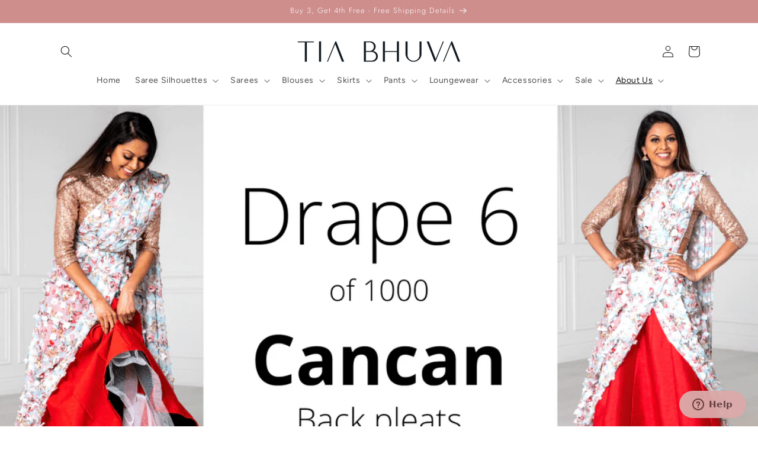

--- FILE ---
content_type: text/html
request_url: https://giphy.com/embed/adhlKJBYxftvbu4YXt
body_size: 2047
content:

<!DOCTYPE html>
<html>
    <head>
        <meta charset="utf-8" />
        <title>Animated GIF - Find &amp; Share on GIPHY</title>
        
            <link rel="canonical" href="https://giphy.com/gifs/adhlKJBYxftvbu4YXt" />
        
        <meta name="description" content="Discover &amp; share this Animated GIF with everyone you know. GIPHY is how you search, share, discover, and create GIFs." />
        <meta name="author" content="GIPHY" />
        <meta name="keywords" content="Animated GIFs, GIFs, Giphy" />
        <meta name="alexaVerifyID" content="HMyPJIK-pLEheM5ACWFf6xvnA2U" />
        <meta name="viewport" content="width=device-width, initial-scale=1" />
        <meta name="robots" content="noindex, noimageindex, noai, noimageai" />
        <meta property="og:url" content="https://media3.giphy.com/media/v1.Y2lkPWRkYTI0ZDUwcG8xNmNkanEyaDY2MjIyYmZ3bGRqeDJoNjVkMXJwcGl5YjdoZWpkOCZlcD12MV9pbnRlcm5hbF9naWZfYnlfaWQmY3Q9Zw/adhlKJBYxftvbu4YXt/giphy.gif" />
        <meta property="og:title" content="Animated GIF - Find &amp; Share on GIPHY" />
        <meta property="og:description" content="Discover &amp; share this Animated GIF with everyone you know. GIPHY is how you search, share, discover, and create GIFs." />
        <meta property="og:type" content="video.other" />
        <meta property="og:image" content="https://media3.giphy.com/media/v1.Y2lkPWRkYTI0ZDUwcG8xNmNkanEyaDY2MjIyYmZ3bGRqeDJoNjVkMXJwcGl5YjdoZWpkOCZlcD12MV9pbnRlcm5hbF9naWZfYnlfaWQmY3Q9Zw/adhlKJBYxftvbu4YXt/200.gif" />
        <meta property="og:site_name" content="GIPHY" />
        <meta property="fb:app_id" content="406655189415060" />
        <meta name="twitter:card" value="player" />
        <meta name="twitter:title" value="Animated GIF - Find &amp; Share on GIPHY" />
        <meta name="twitter:description" value="Discover &amp; share this Animated GIF with everyone you know. GIPHY is how you search, share, discover, and create GIFs." />
        <meta name="twitter:image" value="https://media3.giphy.com/media/v1.Y2lkPWRkYTI0ZDUwcG8xNmNkanEyaDY2MjIyYmZ3bGRqeDJoNjVkMXJwcGl5YjdoZWpkOCZlcD12MV9pbnRlcm5hbF9naWZfYnlfaWQmY3Q9Zw/adhlKJBYxftvbu4YXt/giphy_s.gif" />
        <meta name="twitter:site" value="@giphy" />
        <style type="text/css">
            html,
            body {
                height: 100%;
            }

            body {
                margin: 0;
                padding: 0;
            }

            .embed {
                background: no-repeat url('https://media3.giphy.com/media/v1.Y2lkPWRkYTI0ZDUwcG8xNmNkanEyaDY2MjIyYmZ3bGRqeDJoNjVkMXJwcGl5YjdoZWpkOCZlcD12MV9pbnRlcm5hbF9naWZfYnlfaWQmY3Q9Zw/adhlKJBYxftvbu4YXt/200w_s.gif') center center;
                background-size: contain;
                height: 100%;
                width: 100%;
            }
        </style>
    </head>
    <!-- Google Tag Manager -->
    <script>
        ;(function (w, d, s, l, i) {
            w[l] = w[l] || []
            w[l].push({ 'gtm.start': new Date().getTime(), event: 'gtm.js' })
            var f = d.getElementsByTagName(s)[0],
                j = d.createElement(s),
                dl = l != 'dataLayer' ? '&l=' + l : ''
            j.async = true
            j.src = 'https://www.googletagmanager.com/gtm.js?id=' + i + dl
            f.parentNode.insertBefore(j, f)
        })(window, document, 'script', 'dataLayer', 'GTM-WJSSCWX')
    </script>
    <!-- End Google Tag Manager -->

    <script async src="https://www.googletagmanager.com/gtag/js?id=G-VNYPEBL4PG"></script>

    <body>
        <!-- Google Tag Manager (noscript) -->
        <noscript
            ><iframe
                src="https://www.googletagmanager.com/ns.html?id=GTM-WJSSCWX"
                height="0"
                width="0"
                style="display: none; visibility: hidden"
            ></iframe
        ></noscript>
        <!-- End Google Tag Manager (noscript) -->

        <div class="embed"></div>
        <script>
            window.GIPHY_FE_EMBED_KEY = 'eDs1NYmCVgdHvI1x0nitWd5ClhDWMpRE'
            window.GIPHY_API_URL = 'https://api.giphy.com/v1/'
            window.GIPHY_PINGBACK_URL = 'https://pingback.giphy.com'
        </script>
        <script src="/static/dist/runtime.a9eab25a.bundle.js"></script> <script src="/static/dist/gifEmbed.80980e8d.bundle.js"></script>
        <script>
            var Giphy = Giphy || {};
            if (Giphy.renderGifEmbed) {
                Giphy.renderGifEmbed(document.querySelector('.embed'), {
                    gif: {"id": "adhlKJBYxftvbu4YXt", "title": "Animated GIF", "images": {"looping": {}, "source": {"url": "https://media3.giphy.com/media/v1.Y2lkPWRkYTI0ZDUwcG8xNmNkanEyaDY2MjIyYmZ3bGRqeDJoNjVkMXJwcGl5YjdoZWpkOCZlcD12MV9pbnRlcm5hbF9naWZfYnlfaWQmY3Q9Zw/adhlKJBYxftvbu4YXt/source.mp4", "width": 1280, "height": 720, "size": 2610315}, "downsized": {}, "downsized_large": {"url": "https://media3.giphy.com/media/v1.Y2lkPWRkYTI0ZDUwcG8xNmNkanEyaDY2MjIyYmZ3bGRqeDJoNjVkMXJwcGl5YjdoZWpkOCZlcD12MV9pbnRlcm5hbF9naWZfYnlfaWQmY3Q9Zw/adhlKJBYxftvbu4YXt/giphy.gif", "width": 480, "height": 270, "size": 2518301}, "downsized_medium": {"url": "https://media3.giphy.com/media/v1.Y2lkPWRkYTI0ZDUwcG8xNmNkanEyaDY2MjIyYmZ3bGRqeDJoNjVkMXJwcGl5YjdoZWpkOCZlcD12MV9pbnRlcm5hbF9naWZfYnlfaWQmY3Q9Zw/adhlKJBYxftvbu4YXt/giphy.gif", "width": 480, "height": 270, "size": 2518301}, "downsized_small": {}, "downsized_still": {}, "fixed_height": {"url": "https://media3.giphy.com/media/v1.Y2lkPWRkYTI0ZDUwcG8xNmNkanEyaDY2MjIyYmZ3bGRqeDJoNjVkMXJwcGl5YjdoZWpkOCZlcD12MV9pbnRlcm5hbF9naWZfYnlfaWQmY3Q9Zw/adhlKJBYxftvbu4YXt/200.gif", "width": 356, "height": 200, "size": 1148434}, "fixed_height_downsampled": {"url": "https://media3.giphy.com/media/v1.Y2lkPWRkYTI0ZDUwcG8xNmNkanEyaDY2MjIyYmZ3bGRqeDJoNjVkMXJwcGl5YjdoZWpkOCZlcD12MV9pbnRlcm5hbF9naWZfYnlfaWQmY3Q9Zw/adhlKJBYxftvbu4YXt/200_d.gif", "width": 356, "height": 200, "size": 130537}, "fixed_height_small": {}, "fixed_height_small_still": {}, "fixed_height_still": {"url": "https://media3.giphy.com/media/v1.Y2lkPWRkYTI0ZDUwcG8xNmNkanEyaDY2MjIyYmZ3bGRqeDJoNjVkMXJwcGl5YjdoZWpkOCZlcD12MV9pbnRlcm5hbF9naWZfYnlfaWQmY3Q9Zw/adhlKJBYxftvbu4YXt/200_s.gif", "width": 356, "height": 200, "size": 16502}, "fixed_width": {"url": "https://media3.giphy.com/media/v1.Y2lkPWRkYTI0ZDUwcG8xNmNkanEyaDY2MjIyYmZ3bGRqeDJoNjVkMXJwcGl5YjdoZWpkOCZlcD12MV9pbnRlcm5hbF9naWZfYnlfaWQmY3Q9Zw/adhlKJBYxftvbu4YXt/200w.gif", "width": 200, "height": 113, "size": 446217, "webp": "https://media3.giphy.com/media/v1.Y2lkPWRkYTI0ZDUwcG8xNmNkanEyaDY2MjIyYmZ3bGRqeDJoNjVkMXJwcGl5YjdoZWpkOCZlcD12MV9pbnRlcm5hbF9naWZfYnlfaWQmY3Q9Zw/adhlKJBYxftvbu4YXt/200w.webp", "webp_size": 236870}, "fixed_width_downsampled": {"url": "https://media3.giphy.com/media/v1.Y2lkPWRkYTI0ZDUwcG8xNmNkanEyaDY2MjIyYmZ3bGRqeDJoNjVkMXJwcGl5YjdoZWpkOCZlcD12MV9pbnRlcm5hbF9naWZfYnlfaWQmY3Q9Zw/adhlKJBYxftvbu4YXt/200w_d.gif", "width": 200, "height": 113, "size": 50294}, "fixed_width_small": {}, "fixed_width_small_still": {}, "fixed_width_still": {"url": "https://media3.giphy.com/media/v1.Y2lkPWRkYTI0ZDUwcG8xNmNkanEyaDY2MjIyYmZ3bGRqeDJoNjVkMXJwcGl5YjdoZWpkOCZlcD12MV9pbnRlcm5hbF9naWZfYnlfaWQmY3Q9Zw/adhlKJBYxftvbu4YXt/200w_s.gif", "width": 200, "height": 113, "size": 7210}, "original": {"url": "https://media3.giphy.com/media/v1.Y2lkPWRkYTI0ZDUwcG8xNmNkanEyaDY2MjIyYmZ3bGRqeDJoNjVkMXJwcGl5YjdoZWpkOCZlcD12MV9pbnRlcm5hbF9naWZfYnlfaWQmY3Q9Zw/adhlKJBYxftvbu4YXt/giphy.gif", "width": 480, "height": 270, "size": 2518301, "frames": 61, "hash": "f683a22602e3e52b03030d6d496443a8", "mp4": "https://media3.giphy.com/media/v1.Y2lkPWRkYTI0ZDUwcG8xNmNkanEyaDY2MjIyYmZ3bGRqeDJoNjVkMXJwcGl5YjdoZWpkOCZlcD12MV9pbnRlcm5hbF9naWZfYnlfaWQmY3Q9Zw/adhlKJBYxftvbu4YXt/giphy.mp4", "mp4_size": 649242}, "original_mp4": {"width": 480, "height": 270, "mp4": "https://media3.giphy.com/media/v1.Y2lkPWRkYTI0ZDUwcG8xNmNkanEyaDY2MjIyYmZ3bGRqeDJoNjVkMXJwcGl5YjdoZWpkOCZlcD12MV9pbnRlcm5hbF9naWZfYnlfaWQmY3Q9Zw/adhlKJBYxftvbu4YXt/giphy.mp4", "mp4_size": 649242}, "original_still": {"url": "https://media3.giphy.com/media/v1.Y2lkPWRkYTI0ZDUwcG8xNmNkanEyaDY2MjIyYmZ3bGRqeDJoNjVkMXJwcGl5YjdoZWpkOCZlcD12MV9pbnRlcm5hbF9naWZfYnlfaWQmY3Q9Zw/adhlKJBYxftvbu4YXt/giphy_s.gif", "width": 480, "height": 270, "size": 38483}, "preview": {}, "preview_gif": {}}, "is_video": false, "tags": [], "cta": {"text": "", "link": ""}, "featured_tags": [], "embed_url": "https://giphy.com/embed/adhlKJBYxftvbu4YXt", "relative_url": "/gifs/adhlKJBYxftvbu4YXt", "type": "gif", "index_id": 115721489, "slug": "adhlKJBYxftvbu4YXt", "url": "https://giphy.com/gifs/adhlKJBYxftvbu4YXt", "short_url": null, "bitly_url": null, "username": "dv29", "rating": "", "source_image_url": null, "source_post_url": "", "source_content_url": null, "source_tld": "", "source_domain": null, "source_caption": "", "source_body": null, "has_attribution": false, "is_hidden": false, "is_removed": false, "is_community": true, "is_anonymous": false, "is_featured": false, "is_realtime": false, "is_indexable": null, "is_sticker": false, "is_preserve_size": null, "is_trending": false, "gps_no_trend": false, "create_datetime": null, "update_datetime": null, "trending_datetime": null, "external_media": null, "import_type": null, "user": {"id": 33652634, "username": "dv29", "avatar_url": "https://media.giphy.com/avatars/default4.gif", "display_name": "", "user_type": "user", "twitter": "", "is_public": true, "is_verified": false, "is_freelance": false, "is_community": false, "is_upgraded": false, "is_partner_or_artist": false, "suppress_chrome": false, "website_url": "", "twitter_url": "", "facebook_url": "", "instagram_url": "", "tumblr_url": "", "tiktok_url": "", "youtube_url": "", "attribution_display_name": "dv29", "disable_freelance_popup": false, "name": "dv29", "about_bio": "", "description": "", "profile_url": "https://giphy.com/channel/dv29"}, "alt_text": ""},
                    autoPlay: "",
                    hideVideo: false,
                    isTwitter: false,
                    trackingQueryString: 'utm_source=iframe&utm_medium=embed&utm_campaign=Embeds&utm_term=https://tiabhuva.com/blogs/news/the-cancan-drape?shpxid=3c0fbcd6-179f-46fe-90a0-85a68aed1950'
                })
            }
        </script>
    </body>
</html>


--- FILE ---
content_type: text/html
request_url: https://giphy.com/embed/xRXu9SjpcfowTcwBoP
body_size: 2355
content:

<!DOCTYPE html>
<html>
    <head>
        <meta charset="utf-8" />
        <title>Animated GIF - Find &amp; Share on GIPHY</title>
        
            <link rel="canonical" href="https://giphy.com/gifs/xRXu9SjpcfowTcwBoP" />
        
        <meta name="description" content="Discover &amp; share this Animated GIF with everyone you know. GIPHY is how you search, share, discover, and create GIFs." />
        <meta name="author" content="GIPHY" />
        <meta name="keywords" content="Animated GIFs, GIFs, Giphy" />
        <meta name="alexaVerifyID" content="HMyPJIK-pLEheM5ACWFf6xvnA2U" />
        <meta name="viewport" content="width=device-width, initial-scale=1" />
        <meta name="robots" content="noindex, noimageindex, noai, noimageai" />
        <meta property="og:url" content="https://media4.giphy.com/media/v1.Y2lkPWRkYTI0ZDUwdDA5aXFlam96ZjhteG1sbDlrbDQ2cHo4MXl6aThjZ2Rwc2U0MHI0bCZlcD12MV9pbnRlcm5hbF9naWZfYnlfaWQmY3Q9Zw/xRXu9SjpcfowTcwBoP/giphy.gif" />
        <meta property="og:title" content="Animated GIF - Find &amp; Share on GIPHY" />
        <meta property="og:description" content="Discover &amp; share this Animated GIF with everyone you know. GIPHY is how you search, share, discover, and create GIFs." />
        <meta property="og:type" content="video.other" />
        <meta property="og:image" content="https://media4.giphy.com/media/v1.Y2lkPWRkYTI0ZDUwdDA5aXFlam96ZjhteG1sbDlrbDQ2cHo4MXl6aThjZ2Rwc2U0MHI0bCZlcD12MV9pbnRlcm5hbF9naWZfYnlfaWQmY3Q9Zw/xRXu9SjpcfowTcwBoP/200.gif" />
        <meta property="og:site_name" content="GIPHY" />
        <meta property="fb:app_id" content="406655189415060" />
        <meta name="twitter:card" value="player" />
        <meta name="twitter:title" value="Animated GIF - Find &amp; Share on GIPHY" />
        <meta name="twitter:description" value="Discover &amp; share this Animated GIF with everyone you know. GIPHY is how you search, share, discover, and create GIFs." />
        <meta name="twitter:image" value="https://media4.giphy.com/media/v1.Y2lkPWRkYTI0ZDUwdDA5aXFlam96ZjhteG1sbDlrbDQ2cHo4MXl6aThjZ2Rwc2U0MHI0bCZlcD12MV9pbnRlcm5hbF9naWZfYnlfaWQmY3Q9Zw/xRXu9SjpcfowTcwBoP/giphy_s.gif" />
        <meta name="twitter:site" value="@giphy" />
        <style type="text/css">
            html,
            body {
                height: 100%;
            }

            body {
                margin: 0;
                padding: 0;
            }

            .embed {
                background: no-repeat url('https://media4.giphy.com/media/v1.Y2lkPWRkYTI0ZDUwdDA5aXFlam96ZjhteG1sbDlrbDQ2cHo4MXl6aThjZ2Rwc2U0MHI0bCZlcD12MV9pbnRlcm5hbF9naWZfYnlfaWQmY3Q9Zw/xRXu9SjpcfowTcwBoP/200w_s.gif') center center;
                background-size: contain;
                height: 100%;
                width: 100%;
            }
        </style>
    </head>
    <!-- Google Tag Manager -->
    <script>
        ;(function (w, d, s, l, i) {
            w[l] = w[l] || []
            w[l].push({ 'gtm.start': new Date().getTime(), event: 'gtm.js' })
            var f = d.getElementsByTagName(s)[0],
                j = d.createElement(s),
                dl = l != 'dataLayer' ? '&l=' + l : ''
            j.async = true
            j.src = 'https://www.googletagmanager.com/gtm.js?id=' + i + dl
            f.parentNode.insertBefore(j, f)
        })(window, document, 'script', 'dataLayer', 'GTM-WJSSCWX')
    </script>
    <!-- End Google Tag Manager -->

    <script async src="https://www.googletagmanager.com/gtag/js?id=G-VNYPEBL4PG"></script>

    <body>
        <!-- Google Tag Manager (noscript) -->
        <noscript
            ><iframe
                src="https://www.googletagmanager.com/ns.html?id=GTM-WJSSCWX"
                height="0"
                width="0"
                style="display: none; visibility: hidden"
            ></iframe
        ></noscript>
        <!-- End Google Tag Manager (noscript) -->

        <div class="embed"></div>
        <script>
            window.GIPHY_FE_EMBED_KEY = 'eDs1NYmCVgdHvI1x0nitWd5ClhDWMpRE'
            window.GIPHY_API_URL = 'https://api.giphy.com/v1/'
            window.GIPHY_PINGBACK_URL = 'https://pingback.giphy.com'
        </script>
        <script src="/static/dist/runtime.a9eab25a.bundle.js"></script> <script src="/static/dist/gifEmbed.80980e8d.bundle.js"></script>
        <script>
            var Giphy = Giphy || {};
            if (Giphy.renderGifEmbed) {
                Giphy.renderGifEmbed(document.querySelector('.embed'), {
                    gif: {"id": "xRXu9SjpcfowTcwBoP", "title": "Animated GIF", "images": {"looping": {}, "source": {"url": "https://media4.giphy.com/media/v1.Y2lkPWRkYTI0ZDUwdDA5aXFlam96ZjhteG1sbDlrbDQ2cHo4MXl6aThjZ2Rwc2U0MHI0bCZlcD12MV9pbnRlcm5hbF9naWZfYnlfaWQmY3Q9Zw/xRXu9SjpcfowTcwBoP/source.mp4", "width": 1280, "height": 720, "size": 785377}, "downsized": {"url": "https://media4.giphy.com/media/v1.Y2lkPWRkYTI0ZDUwdDA5aXFlam96ZjhteG1sbDlrbDQ2cHo4MXl6aThjZ2Rwc2U0MHI0bCZlcD12MV9pbnRlcm5hbF9naWZfYnlfaWQmY3Q9Zw/xRXu9SjpcfowTcwBoP/giphy.gif", "width": 480, "height": 270, "size": 740385}, "downsized_large": {"url": "https://media4.giphy.com/media/v1.Y2lkPWRkYTI0ZDUwdDA5aXFlam96ZjhteG1sbDlrbDQ2cHo4MXl6aThjZ2Rwc2U0MHI0bCZlcD12MV9pbnRlcm5hbF9naWZfYnlfaWQmY3Q9Zw/xRXu9SjpcfowTcwBoP/giphy.gif", "width": 480, "height": 270, "size": 740385}, "downsized_medium": {"url": "https://media4.giphy.com/media/v1.Y2lkPWRkYTI0ZDUwdDA5aXFlam96ZjhteG1sbDlrbDQ2cHo4MXl6aThjZ2Rwc2U0MHI0bCZlcD12MV9pbnRlcm5hbF9naWZfYnlfaWQmY3Q9Zw/xRXu9SjpcfowTcwBoP/giphy.gif", "width": 480, "height": 270, "size": 740385}, "downsized_small": {}, "downsized_still": {"url": "https://media4.giphy.com/media/v1.Y2lkPWRkYTI0ZDUwdDA5aXFlam96ZjhteG1sbDlrbDQ2cHo4MXl6aThjZ2Rwc2U0MHI0bCZlcD12MV9pbnRlcm5hbF9naWZfYnlfaWQmY3Q9Zw/xRXu9SjpcfowTcwBoP/giphy_s.gif", "width": 480, "height": 270, "size": 740385}, "fixed_height": {"url": "https://media4.giphy.com/media/v1.Y2lkPWRkYTI0ZDUwdDA5aXFlam96ZjhteG1sbDlrbDQ2cHo4MXl6aThjZ2Rwc2U0MHI0bCZlcD12MV9pbnRlcm5hbF9naWZfYnlfaWQmY3Q9Zw/xRXu9SjpcfowTcwBoP/200.gif", "width": 356, "height": 200, "size": 385235}, "fixed_height_downsampled": {"url": "https://media4.giphy.com/media/v1.Y2lkPWRkYTI0ZDUwdDA5aXFlam96ZjhteG1sbDlrbDQ2cHo4MXl6aThjZ2Rwc2U0MHI0bCZlcD12MV9pbnRlcm5hbF9naWZfYnlfaWQmY3Q9Zw/xRXu9SjpcfowTcwBoP/200_d.gif", "width": 356, "height": 200, "size": 83221}, "fixed_height_small": {}, "fixed_height_small_still": {}, "fixed_height_still": {"url": "https://media4.giphy.com/media/v1.Y2lkPWRkYTI0ZDUwdDA5aXFlam96ZjhteG1sbDlrbDQ2cHo4MXl6aThjZ2Rwc2U0MHI0bCZlcD12MV9pbnRlcm5hbF9naWZfYnlfaWQmY3Q9Zw/xRXu9SjpcfowTcwBoP/200_s.gif", "width": 356, "height": 200, "size": 13250}, "fixed_width": {"url": "https://media4.giphy.com/media/v1.Y2lkPWRkYTI0ZDUwdDA5aXFlam96ZjhteG1sbDlrbDQ2cHo4MXl6aThjZ2Rwc2U0MHI0bCZlcD12MV9pbnRlcm5hbF9naWZfYnlfaWQmY3Q9Zw/xRXu9SjpcfowTcwBoP/200w.gif", "width": 200, "height": 113, "size": 150655, "webp": "https://media4.giphy.com/media/v1.Y2lkPWRkYTI0ZDUwdDA5aXFlam96ZjhteG1sbDlrbDQ2cHo4MXl6aThjZ2Rwc2U0MHI0bCZlcD12MV9pbnRlcm5hbF9naWZfYnlfaWQmY3Q9Zw/xRXu9SjpcfowTcwBoP/200w.webp", "webp_size": 69086}, "fixed_width_downsampled": {"url": "https://media4.giphy.com/media/v1.Y2lkPWRkYTI0ZDUwdDA5aXFlam96ZjhteG1sbDlrbDQ2cHo4MXl6aThjZ2Rwc2U0MHI0bCZlcD12MV9pbnRlcm5hbF9naWZfYnlfaWQmY3Q9Zw/xRXu9SjpcfowTcwBoP/200w_d.gif", "width": 200, "height": 113, "size": 32939}, "fixed_width_small": {}, "fixed_width_small_still": {}, "fixed_width_still": {"url": "https://media4.giphy.com/media/v1.Y2lkPWRkYTI0ZDUwdDA5aXFlam96ZjhteG1sbDlrbDQ2cHo4MXl6aThjZ2Rwc2U0MHI0bCZlcD12MV9pbnRlcm5hbF9naWZfYnlfaWQmY3Q9Zw/xRXu9SjpcfowTcwBoP/200w_s.gif", "width": 200, "height": 113, "size": 5968}, "original": {"url": "https://media4.giphy.com/media/v1.Y2lkPWRkYTI0ZDUwdDA5aXFlam96ZjhteG1sbDlrbDQ2cHo4MXl6aThjZ2Rwc2U0MHI0bCZlcD12MV9pbnRlcm5hbF9naWZfYnlfaWQmY3Q9Zw/xRXu9SjpcfowTcwBoP/giphy.gif", "width": 480, "height": 270, "size": 740385, "frames": 38, "hash": "05c6d1c64b276f27e2a98bd37a782c66", "mp4": "https://media4.giphy.com/media/v1.Y2lkPWRkYTI0ZDUwdDA5aXFlam96ZjhteG1sbDlrbDQ2cHo4MXl6aThjZ2Rwc2U0MHI0bCZlcD12MV9pbnRlcm5hbF9naWZfYnlfaWQmY3Q9Zw/xRXu9SjpcfowTcwBoP/giphy.mp4", "mp4_size": 192826}, "original_mp4": {"width": 480, "height": 270, "mp4": "https://media4.giphy.com/media/v1.Y2lkPWRkYTI0ZDUwdDA5aXFlam96ZjhteG1sbDlrbDQ2cHo4MXl6aThjZ2Rwc2U0MHI0bCZlcD12MV9pbnRlcm5hbF9naWZfYnlfaWQmY3Q9Zw/xRXu9SjpcfowTcwBoP/giphy.mp4", "mp4_size": 192826}, "original_still": {"url": "https://media4.giphy.com/media/v1.Y2lkPWRkYTI0ZDUwdDA5aXFlam96ZjhteG1sbDlrbDQ2cHo4MXl6aThjZ2Rwc2U0MHI0bCZlcD12MV9pbnRlcm5hbF9naWZfYnlfaWQmY3Q9Zw/xRXu9SjpcfowTcwBoP/giphy_s.gif", "width": 480, "height": 270, "size": 26928}, "preview": {}, "preview_gif": {}}, "is_video": false, "tags": [], "cta": {"text": "", "link": ""}, "featured_tags": [], "embed_url": "https://giphy.com/embed/xRXu9SjpcfowTcwBoP", "relative_url": "/gifs/xRXu9SjpcfowTcwBoP", "type": "gif", "index_id": 115722569, "slug": "xRXu9SjpcfowTcwBoP", "url": "https://giphy.com/gifs/xRXu9SjpcfowTcwBoP", "short_url": null, "bitly_url": null, "username": "dv29", "rating": "", "source_image_url": null, "source_post_url": "", "source_content_url": null, "source_tld": "", "source_domain": null, "source_caption": "", "source_body": null, "has_attribution": false, "is_hidden": false, "is_removed": false, "is_community": true, "is_anonymous": false, "is_featured": false, "is_realtime": false, "is_indexable": null, "is_sticker": false, "is_preserve_size": null, "is_trending": false, "gps_no_trend": false, "create_datetime": null, "update_datetime": null, "trending_datetime": null, "external_media": null, "import_type": null, "user": {"id": 33652634, "username": "dv29", "avatar_url": "https://media.giphy.com/avatars/default4.gif", "display_name": "", "user_type": "user", "twitter": "", "is_public": true, "is_verified": false, "is_freelance": false, "is_community": false, "is_upgraded": false, "is_partner_or_artist": false, "suppress_chrome": false, "website_url": "", "twitter_url": "", "facebook_url": "", "instagram_url": "", "tumblr_url": "", "tiktok_url": "", "youtube_url": "", "attribution_display_name": "dv29", "disable_freelance_popup": false, "name": "dv29", "about_bio": "", "description": "", "profile_url": "https://giphy.com/channel/dv29"}, "alt_text": ""},
                    autoPlay: "",
                    hideVideo: false,
                    isTwitter: false,
                    trackingQueryString: 'utm_source=iframe&utm_medium=embed&utm_campaign=Embeds&utm_term=https://tiabhuva.com/blogs/news/the-cancan-drape?shpxid=3c0fbcd6-179f-46fe-90a0-85a68aed1950'
                })
            }
        </script>
    </body>
</html>


--- FILE ---
content_type: text/html
request_url: https://giphy.com/embed/Smigp6977KPAZWs1B0
body_size: 2059
content:

<!DOCTYPE html>
<html>
    <head>
        <meta charset="utf-8" />
        <title>Animated GIF - Find &amp; Share on GIPHY</title>
        
            <link rel="canonical" href="https://giphy.com/gifs/Smigp6977KPAZWs1B0" />
        
        <meta name="description" content="Discover &amp; share this Animated GIF with everyone you know. GIPHY is how you search, share, discover, and create GIFs." />
        <meta name="author" content="GIPHY" />
        <meta name="keywords" content="Animated GIFs, GIFs, Giphy" />
        <meta name="alexaVerifyID" content="HMyPJIK-pLEheM5ACWFf6xvnA2U" />
        <meta name="viewport" content="width=device-width, initial-scale=1" />
        <meta name="robots" content="noindex, noimageindex, noai, noimageai" />
        <meta property="og:url" content="https://media1.giphy.com/media/v1.Y2lkPWRkYTI0ZDUwODExbDhvbmJoZXE2N3IyZXY4MmdzbzFqaW45MzFwZGthcjU0bHd2YyZlcD12MV9pbnRlcm5hbF9naWZfYnlfaWQmY3Q9Zw/Smigp6977KPAZWs1B0/giphy.gif" />
        <meta property="og:title" content="Animated GIF - Find &amp; Share on GIPHY" />
        <meta property="og:description" content="Discover &amp; share this Animated GIF with everyone you know. GIPHY is how you search, share, discover, and create GIFs." />
        <meta property="og:type" content="video.other" />
        <meta property="og:image" content="https://media1.giphy.com/media/v1.Y2lkPWRkYTI0ZDUwODExbDhvbmJoZXE2N3IyZXY4MmdzbzFqaW45MzFwZGthcjU0bHd2YyZlcD12MV9pbnRlcm5hbF9naWZfYnlfaWQmY3Q9Zw/Smigp6977KPAZWs1B0/200.gif" />
        <meta property="og:site_name" content="GIPHY" />
        <meta property="fb:app_id" content="406655189415060" />
        <meta name="twitter:card" value="player" />
        <meta name="twitter:title" value="Animated GIF - Find &amp; Share on GIPHY" />
        <meta name="twitter:description" value="Discover &amp; share this Animated GIF with everyone you know. GIPHY is how you search, share, discover, and create GIFs." />
        <meta name="twitter:image" value="https://media1.giphy.com/media/v1.Y2lkPWRkYTI0ZDUwODExbDhvbmJoZXE2N3IyZXY4MmdzbzFqaW45MzFwZGthcjU0bHd2YyZlcD12MV9pbnRlcm5hbF9naWZfYnlfaWQmY3Q9Zw/Smigp6977KPAZWs1B0/giphy_s.gif" />
        <meta name="twitter:site" value="@giphy" />
        <style type="text/css">
            html,
            body {
                height: 100%;
            }

            body {
                margin: 0;
                padding: 0;
            }

            .embed {
                background: no-repeat url('https://media1.giphy.com/media/v1.Y2lkPWRkYTI0ZDUwODExbDhvbmJoZXE2N3IyZXY4MmdzbzFqaW45MzFwZGthcjU0bHd2YyZlcD12MV9pbnRlcm5hbF9naWZfYnlfaWQmY3Q9Zw/Smigp6977KPAZWs1B0/200w_s.gif') center center;
                background-size: contain;
                height: 100%;
                width: 100%;
            }
        </style>
    </head>
    <!-- Google Tag Manager -->
    <script>
        ;(function (w, d, s, l, i) {
            w[l] = w[l] || []
            w[l].push({ 'gtm.start': new Date().getTime(), event: 'gtm.js' })
            var f = d.getElementsByTagName(s)[0],
                j = d.createElement(s),
                dl = l != 'dataLayer' ? '&l=' + l : ''
            j.async = true
            j.src = 'https://www.googletagmanager.com/gtm.js?id=' + i + dl
            f.parentNode.insertBefore(j, f)
        })(window, document, 'script', 'dataLayer', 'GTM-WJSSCWX')
    </script>
    <!-- End Google Tag Manager -->

    <script async src="https://www.googletagmanager.com/gtag/js?id=G-VNYPEBL4PG"></script>

    <body>
        <!-- Google Tag Manager (noscript) -->
        <noscript
            ><iframe
                src="https://www.googletagmanager.com/ns.html?id=GTM-WJSSCWX"
                height="0"
                width="0"
                style="display: none; visibility: hidden"
            ></iframe
        ></noscript>
        <!-- End Google Tag Manager (noscript) -->

        <div class="embed"></div>
        <script>
            window.GIPHY_FE_EMBED_KEY = 'eDs1NYmCVgdHvI1x0nitWd5ClhDWMpRE'
            window.GIPHY_API_URL = 'https://api.giphy.com/v1/'
            window.GIPHY_PINGBACK_URL = 'https://pingback.giphy.com'
        </script>
        <script src="/static/dist/runtime.a9eab25a.bundle.js"></script> <script src="/static/dist/gifEmbed.80980e8d.bundle.js"></script>
        <script>
            var Giphy = Giphy || {};
            if (Giphy.renderGifEmbed) {
                Giphy.renderGifEmbed(document.querySelector('.embed'), {
                    gif: {"id": "Smigp6977KPAZWs1B0", "title": "Animated GIF", "images": {"looping": {}, "source": {"url": "https://media1.giphy.com/media/v1.Y2lkPWRkYTI0ZDUwODExbDhvbmJoZXE2N3IyZXY4MmdzbzFqaW45MzFwZGthcjU0bHd2YyZlcD12MV9pbnRlcm5hbF9naWZfYnlfaWQmY3Q9Zw/Smigp6977KPAZWs1B0/source.mp4", "width": 1280, "height": 720, "size": 1896036}, "downsized": {"url": "https://media1.giphy.com/media/v1.Y2lkPWRkYTI0ZDUwODExbDhvbmJoZXE2N3IyZXY4MmdzbzFqaW45MzFwZGthcjU0bHd2YyZlcD12MV9pbnRlcm5hbF9naWZfYnlfaWQmY3Q9Zw/Smigp6977KPAZWs1B0/giphy.gif", "width": 480, "height": 270, "size": 1785664}, "downsized_large": {"url": "https://media1.giphy.com/media/v1.Y2lkPWRkYTI0ZDUwODExbDhvbmJoZXE2N3IyZXY4MmdzbzFqaW45MzFwZGthcjU0bHd2YyZlcD12MV9pbnRlcm5hbF9naWZfYnlfaWQmY3Q9Zw/Smigp6977KPAZWs1B0/giphy.gif", "width": 480, "height": 270, "size": 1785664}, "downsized_medium": {"url": "https://media1.giphy.com/media/v1.Y2lkPWRkYTI0ZDUwODExbDhvbmJoZXE2N3IyZXY4MmdzbzFqaW45MzFwZGthcjU0bHd2YyZlcD12MV9pbnRlcm5hbF9naWZfYnlfaWQmY3Q9Zw/Smigp6977KPAZWs1B0/giphy.gif", "width": 480, "height": 270, "size": 1785664}, "downsized_small": {}, "downsized_still": {"url": "https://media1.giphy.com/media/v1.Y2lkPWRkYTI0ZDUwODExbDhvbmJoZXE2N3IyZXY4MmdzbzFqaW45MzFwZGthcjU0bHd2YyZlcD12MV9pbnRlcm5hbF9naWZfYnlfaWQmY3Q9Zw/Smigp6977KPAZWs1B0/giphy_s.gif", "width": 480, "height": 270, "size": 1785664}, "fixed_height": {"url": "https://media1.giphy.com/media/v1.Y2lkPWRkYTI0ZDUwODExbDhvbmJoZXE2N3IyZXY4MmdzbzFqaW45MzFwZGthcjU0bHd2YyZlcD12MV9pbnRlcm5hbF9naWZfYnlfaWQmY3Q9Zw/Smigp6977KPAZWs1B0/200.gif", "width": 356, "height": 200, "size": 855600}, "fixed_height_downsampled": {"url": "https://media1.giphy.com/media/v1.Y2lkPWRkYTI0ZDUwODExbDhvbmJoZXE2N3IyZXY4MmdzbzFqaW45MzFwZGthcjU0bHd2YyZlcD12MV9pbnRlcm5hbF9naWZfYnlfaWQmY3Q9Zw/Smigp6977KPAZWs1B0/200_d.gif", "width": 356, "height": 200, "size": 94052}, "fixed_height_small": {}, "fixed_height_small_still": {}, "fixed_height_still": {"url": "https://media1.giphy.com/media/v1.Y2lkPWRkYTI0ZDUwODExbDhvbmJoZXE2N3IyZXY4MmdzbzFqaW45MzFwZGthcjU0bHd2YyZlcD12MV9pbnRlcm5hbF9naWZfYnlfaWQmY3Q9Zw/Smigp6977KPAZWs1B0/200_s.gif", "width": 356, "height": 200, "size": 14668}, "fixed_width": {"url": "https://media1.giphy.com/media/v1.Y2lkPWRkYTI0ZDUwODExbDhvbmJoZXE2N3IyZXY4MmdzbzFqaW45MzFwZGthcjU0bHd2YyZlcD12MV9pbnRlcm5hbF9naWZfYnlfaWQmY3Q9Zw/Smigp6977KPAZWs1B0/200w.gif", "width": 200, "height": 113, "size": 339450, "webp": "https://media1.giphy.com/media/v1.Y2lkPWRkYTI0ZDUwODExbDhvbmJoZXE2N3IyZXY4MmdzbzFqaW45MzFwZGthcjU0bHd2YyZlcD12MV9pbnRlcm5hbF9naWZfYnlfaWQmY3Q9Zw/Smigp6977KPAZWs1B0/200w.webp", "webp_size": 160540}, "fixed_width_downsampled": {"url": "https://media1.giphy.com/media/v1.Y2lkPWRkYTI0ZDUwODExbDhvbmJoZXE2N3IyZXY4MmdzbzFqaW45MzFwZGthcjU0bHd2YyZlcD12MV9pbnRlcm5hbF9naWZfYnlfaWQmY3Q9Zw/Smigp6977KPAZWs1B0/200w_d.gif", "width": 200, "height": 113, "size": 38251}, "fixed_width_small": {}, "fixed_width_small_still": {}, "fixed_width_still": {"url": "https://media1.giphy.com/media/v1.Y2lkPWRkYTI0ZDUwODExbDhvbmJoZXE2N3IyZXY4MmdzbzFqaW45MzFwZGthcjU0bHd2YyZlcD12MV9pbnRlcm5hbF9naWZfYnlfaWQmY3Q9Zw/Smigp6977KPAZWs1B0/200w_s.gif", "width": 200, "height": 113, "size": 5865}, "original": {"url": "https://media1.giphy.com/media/v1.Y2lkPWRkYTI0ZDUwODExbDhvbmJoZXE2N3IyZXY4MmdzbzFqaW45MzFwZGthcjU0bHd2YyZlcD12MV9pbnRlcm5hbF9naWZfYnlfaWQmY3Q9Zw/Smigp6977KPAZWs1B0/giphy.gif", "width": 480, "height": 270, "size": 1785664, "frames": 61, "hash": "fe591cfc83551b7408011084d657dd22", "mp4": "https://media1.giphy.com/media/v1.Y2lkPWRkYTI0ZDUwODExbDhvbmJoZXE2N3IyZXY4MmdzbzFqaW45MzFwZGthcjU0bHd2YyZlcD12MV9pbnRlcm5hbF9naWZfYnlfaWQmY3Q9Zw/Smigp6977KPAZWs1B0/giphy.mp4", "mp4_size": 452680}, "original_mp4": {"width": 480, "height": 270, "mp4": "https://media1.giphy.com/media/v1.Y2lkPWRkYTI0ZDUwODExbDhvbmJoZXE2N3IyZXY4MmdzbzFqaW45MzFwZGthcjU0bHd2YyZlcD12MV9pbnRlcm5hbF9naWZfYnlfaWQmY3Q9Zw/Smigp6977KPAZWs1B0/giphy.mp4", "mp4_size": 452680}, "original_still": {"url": "https://media1.giphy.com/media/v1.Y2lkPWRkYTI0ZDUwODExbDhvbmJoZXE2N3IyZXY4MmdzbzFqaW45MzFwZGthcjU0bHd2YyZlcD12MV9pbnRlcm5hbF9naWZfYnlfaWQmY3Q9Zw/Smigp6977KPAZWs1B0/giphy_s.gif", "width": 480, "height": 270, "size": 26750}, "preview": {}, "preview_gif": {}}, "is_video": false, "tags": [], "cta": {"text": "", "link": ""}, "featured_tags": [], "embed_url": "https://giphy.com/embed/Smigp6977KPAZWs1B0", "relative_url": "/gifs/Smigp6977KPAZWs1B0", "type": "gif", "index_id": 115723578, "slug": "Smigp6977KPAZWs1B0", "url": "https://giphy.com/gifs/Smigp6977KPAZWs1B0", "short_url": null, "bitly_url": null, "username": "dv29", "rating": "", "source_image_url": null, "source_post_url": "", "source_content_url": null, "source_tld": "", "source_domain": null, "source_caption": "", "source_body": null, "has_attribution": false, "is_hidden": false, "is_removed": false, "is_community": true, "is_anonymous": false, "is_featured": false, "is_realtime": false, "is_indexable": null, "is_sticker": false, "is_preserve_size": null, "is_trending": false, "gps_no_trend": false, "create_datetime": null, "update_datetime": null, "trending_datetime": null, "external_media": null, "import_type": null, "user": {"id": 33652634, "username": "dv29", "avatar_url": "https://media.giphy.com/avatars/default4.gif", "display_name": "", "user_type": "user", "twitter": "", "is_public": true, "is_verified": false, "is_freelance": false, "is_community": false, "is_upgraded": false, "is_partner_or_artist": false, "suppress_chrome": false, "website_url": "", "twitter_url": "", "facebook_url": "", "instagram_url": "", "tumblr_url": "", "tiktok_url": "", "youtube_url": "", "attribution_display_name": "dv29", "disable_freelance_popup": false, "name": "dv29", "about_bio": "", "description": "", "profile_url": "https://giphy.com/channel/dv29"}, "alt_text": ""},
                    autoPlay: "",
                    hideVideo: false,
                    isTwitter: false,
                    trackingQueryString: 'utm_source=iframe&utm_medium=embed&utm_campaign=Embeds&utm_term=https://tiabhuva.com/blogs/news/the-cancan-drape?shpxid=3c0fbcd6-179f-46fe-90a0-85a68aed1950'
                })
            }
        </script>
    </body>
</html>


--- FILE ---
content_type: text/html
request_url: https://giphy.com/embed/sYKwWWUyr0hnu0SNTW
body_size: 2051
content:

<!DOCTYPE html>
<html>
    <head>
        <meta charset="utf-8" />
        <title>Animated GIF - Find &amp; Share on GIPHY</title>
        
            <link rel="canonical" href="https://giphy.com/gifs/sYKwWWUyr0hnu0SNTW" />
        
        <meta name="description" content="Discover &amp; share this Animated GIF with everyone you know. GIPHY is how you search, share, discover, and create GIFs." />
        <meta name="author" content="GIPHY" />
        <meta name="keywords" content="Animated GIFs, GIFs, Giphy" />
        <meta name="alexaVerifyID" content="HMyPJIK-pLEheM5ACWFf6xvnA2U" />
        <meta name="viewport" content="width=device-width, initial-scale=1" />
        <meta name="robots" content="noindex, noimageindex, noai, noimageai" />
        <meta property="og:url" content="https://media4.giphy.com/media/v1.Y2lkPWRkYTI0ZDUwOGlnMWtzMWo1a2s0eWd6YmxnNGNlZW10c204OXRsa254OXM5Nzg3ciZlcD12MV9pbnRlcm5hbF9naWZfYnlfaWQmY3Q9Zw/sYKwWWUyr0hnu0SNTW/giphy.gif" />
        <meta property="og:title" content="Animated GIF - Find &amp; Share on GIPHY" />
        <meta property="og:description" content="Discover &amp; share this Animated GIF with everyone you know. GIPHY is how you search, share, discover, and create GIFs." />
        <meta property="og:type" content="video.other" />
        <meta property="og:image" content="https://media4.giphy.com/media/v1.Y2lkPWRkYTI0ZDUwOGlnMWtzMWo1a2s0eWd6YmxnNGNlZW10c204OXRsa254OXM5Nzg3ciZlcD12MV9pbnRlcm5hbF9naWZfYnlfaWQmY3Q9Zw/sYKwWWUyr0hnu0SNTW/200.gif" />
        <meta property="og:site_name" content="GIPHY" />
        <meta property="fb:app_id" content="406655189415060" />
        <meta name="twitter:card" value="player" />
        <meta name="twitter:title" value="Animated GIF - Find &amp; Share on GIPHY" />
        <meta name="twitter:description" value="Discover &amp; share this Animated GIF with everyone you know. GIPHY is how you search, share, discover, and create GIFs." />
        <meta name="twitter:image" value="https://media4.giphy.com/media/v1.Y2lkPWRkYTI0ZDUwOGlnMWtzMWo1a2s0eWd6YmxnNGNlZW10c204OXRsa254OXM5Nzg3ciZlcD12MV9pbnRlcm5hbF9naWZfYnlfaWQmY3Q9Zw/sYKwWWUyr0hnu0SNTW/giphy_s.gif" />
        <meta name="twitter:site" value="@giphy" />
        <style type="text/css">
            html,
            body {
                height: 100%;
            }

            body {
                margin: 0;
                padding: 0;
            }

            .embed {
                background: no-repeat url('https://media4.giphy.com/media/v1.Y2lkPWRkYTI0ZDUwOGlnMWtzMWo1a2s0eWd6YmxnNGNlZW10c204OXRsa254OXM5Nzg3ciZlcD12MV9pbnRlcm5hbF9naWZfYnlfaWQmY3Q9Zw/sYKwWWUyr0hnu0SNTW/200w_s.gif') center center;
                background-size: contain;
                height: 100%;
                width: 100%;
            }
        </style>
    </head>
    <!-- Google Tag Manager -->
    <script>
        ;(function (w, d, s, l, i) {
            w[l] = w[l] || []
            w[l].push({ 'gtm.start': new Date().getTime(), event: 'gtm.js' })
            var f = d.getElementsByTagName(s)[0],
                j = d.createElement(s),
                dl = l != 'dataLayer' ? '&l=' + l : ''
            j.async = true
            j.src = 'https://www.googletagmanager.com/gtm.js?id=' + i + dl
            f.parentNode.insertBefore(j, f)
        })(window, document, 'script', 'dataLayer', 'GTM-WJSSCWX')
    </script>
    <!-- End Google Tag Manager -->

    <script async src="https://www.googletagmanager.com/gtag/js?id=G-VNYPEBL4PG"></script>

    <body>
        <!-- Google Tag Manager (noscript) -->
        <noscript
            ><iframe
                src="https://www.googletagmanager.com/ns.html?id=GTM-WJSSCWX"
                height="0"
                width="0"
                style="display: none; visibility: hidden"
            ></iframe
        ></noscript>
        <!-- End Google Tag Manager (noscript) -->

        <div class="embed"></div>
        <script>
            window.GIPHY_FE_EMBED_KEY = 'eDs1NYmCVgdHvI1x0nitWd5ClhDWMpRE'
            window.GIPHY_API_URL = 'https://api.giphy.com/v1/'
            window.GIPHY_PINGBACK_URL = 'https://pingback.giphy.com'
        </script>
        <script src="/static/dist/runtime.a9eab25a.bundle.js"></script> <script src="/static/dist/gifEmbed.80980e8d.bundle.js"></script>
        <script>
            var Giphy = Giphy || {};
            if (Giphy.renderGifEmbed) {
                Giphy.renderGifEmbed(document.querySelector('.embed'), {
                    gif: {"id": "sYKwWWUyr0hnu0SNTW", "title": "Animated GIF", "images": {"looping": {}, "source": {"url": "https://media4.giphy.com/media/v1.Y2lkPWRkYTI0ZDUwOGlnMWtzMWo1a2s0eWd6YmxnNGNlZW10c204OXRsa254OXM5Nzg3ciZlcD12MV9pbnRlcm5hbF9naWZfYnlfaWQmY3Q9Zw/sYKwWWUyr0hnu0SNTW/source.mp4", "width": 1280, "height": 720, "size": 1704058}, "downsized": {"url": "https://media4.giphy.com/media/v1.Y2lkPWRkYTI0ZDUwOGlnMWtzMWo1a2s0eWd6YmxnNGNlZW10c204OXRsa254OXM5Nzg3ciZlcD12MV9pbnRlcm5hbF9naWZfYnlfaWQmY3Q9Zw/sYKwWWUyr0hnu0SNTW/giphy.gif", "width": 480, "height": 270, "size": 1499131}, "downsized_large": {"url": "https://media4.giphy.com/media/v1.Y2lkPWRkYTI0ZDUwOGlnMWtzMWo1a2s0eWd6YmxnNGNlZW10c204OXRsa254OXM5Nzg3ciZlcD12MV9pbnRlcm5hbF9naWZfYnlfaWQmY3Q9Zw/sYKwWWUyr0hnu0SNTW/giphy.gif", "width": 480, "height": 270, "size": 1499131}, "downsized_medium": {"url": "https://media4.giphy.com/media/v1.Y2lkPWRkYTI0ZDUwOGlnMWtzMWo1a2s0eWd6YmxnNGNlZW10c204OXRsa254OXM5Nzg3ciZlcD12MV9pbnRlcm5hbF9naWZfYnlfaWQmY3Q9Zw/sYKwWWUyr0hnu0SNTW/giphy.gif", "width": 480, "height": 270, "size": 1499131}, "downsized_small": {}, "downsized_still": {"url": "https://media4.giphy.com/media/v1.Y2lkPWRkYTI0ZDUwOGlnMWtzMWo1a2s0eWd6YmxnNGNlZW10c204OXRsa254OXM5Nzg3ciZlcD12MV9pbnRlcm5hbF9naWZfYnlfaWQmY3Q9Zw/sYKwWWUyr0hnu0SNTW/giphy_s.gif", "width": 480, "height": 270, "size": 1499131}, "fixed_height": {"url": "https://media4.giphy.com/media/v1.Y2lkPWRkYTI0ZDUwOGlnMWtzMWo1a2s0eWd6YmxnNGNlZW10c204OXRsa254OXM5Nzg3ciZlcD12MV9pbnRlcm5hbF9naWZfYnlfaWQmY3Q9Zw/sYKwWWUyr0hnu0SNTW/200.gif", "width": 356, "height": 200, "size": 765977}, "fixed_height_downsampled": {"url": "https://media4.giphy.com/media/v1.Y2lkPWRkYTI0ZDUwOGlnMWtzMWo1a2s0eWd6YmxnNGNlZW10c204OXRsa254OXM5Nzg3ciZlcD12MV9pbnRlcm5hbF9naWZfYnlfaWQmY3Q9Zw/sYKwWWUyr0hnu0SNTW/200_d.gif", "width": 356, "height": 200, "size": 75545}, "fixed_height_small": {}, "fixed_height_small_still": {}, "fixed_height_still": {"url": "https://media4.giphy.com/media/v1.Y2lkPWRkYTI0ZDUwOGlnMWtzMWo1a2s0eWd6YmxnNGNlZW10c204OXRsa254OXM5Nzg3ciZlcD12MV9pbnRlcm5hbF9naWZfYnlfaWQmY3Q9Zw/sYKwWWUyr0hnu0SNTW/200_s.gif", "width": 356, "height": 200, "size": 11645}, "fixed_width": {"url": "https://media4.giphy.com/media/v1.Y2lkPWRkYTI0ZDUwOGlnMWtzMWo1a2s0eWd6YmxnNGNlZW10c204OXRsa254OXM5Nzg3ciZlcD12MV9pbnRlcm5hbF9naWZfYnlfaWQmY3Q9Zw/sYKwWWUyr0hnu0SNTW/200w.gif", "width": 200, "height": 113, "size": 305266, "webp": "https://media4.giphy.com/media/v1.Y2lkPWRkYTI0ZDUwOGlnMWtzMWo1a2s0eWd6YmxnNGNlZW10c204OXRsa254OXM5Nzg3ciZlcD12MV9pbnRlcm5hbF9naWZfYnlfaWQmY3Q9Zw/sYKwWWUyr0hnu0SNTW/200w.webp", "webp_size": 130826}, "fixed_width_downsampled": {"url": "https://media4.giphy.com/media/v1.Y2lkPWRkYTI0ZDUwOGlnMWtzMWo1a2s0eWd6YmxnNGNlZW10c204OXRsa254OXM5Nzg3ciZlcD12MV9pbnRlcm5hbF9naWZfYnlfaWQmY3Q9Zw/sYKwWWUyr0hnu0SNTW/200w_d.gif", "width": 200, "height": 113, "size": 30414}, "fixed_width_small": {}, "fixed_width_small_still": {}, "fixed_width_still": {"url": "https://media4.giphy.com/media/v1.Y2lkPWRkYTI0ZDUwOGlnMWtzMWo1a2s0eWd6YmxnNGNlZW10c204OXRsa254OXM5Nzg3ciZlcD12MV9pbnRlcm5hbF9naWZfYnlfaWQmY3Q9Zw/sYKwWWUyr0hnu0SNTW/200w_s.gif", "width": 200, "height": 113, "size": 5468}, "original": {"url": "https://media4.giphy.com/media/v1.Y2lkPWRkYTI0ZDUwOGlnMWtzMWo1a2s0eWd6YmxnNGNlZW10c204OXRsa254OXM5Nzg3ciZlcD12MV9pbnRlcm5hbF9naWZfYnlfaWQmY3Q9Zw/sYKwWWUyr0hnu0SNTW/giphy.gif", "width": 480, "height": 270, "size": 1499131, "frames": 75, "hash": "7a4bb4db00d763f3b7ce2c49d03a661d", "mp4": "https://media4.giphy.com/media/v1.Y2lkPWRkYTI0ZDUwOGlnMWtzMWo1a2s0eWd6YmxnNGNlZW10c204OXRsa254OXM5Nzg3ciZlcD12MV9pbnRlcm5hbF9naWZfYnlfaWQmY3Q9Zw/sYKwWWUyr0hnu0SNTW/giphy.mp4", "mp4_size": 405070}, "original_mp4": {"width": 480, "height": 270, "mp4": "https://media4.giphy.com/media/v1.Y2lkPWRkYTI0ZDUwOGlnMWtzMWo1a2s0eWd6YmxnNGNlZW10c204OXRsa254OXM5Nzg3ciZlcD12MV9pbnRlcm5hbF9naWZfYnlfaWQmY3Q9Zw/sYKwWWUyr0hnu0SNTW/giphy.mp4", "mp4_size": 405070}, "original_still": {"url": "https://media4.giphy.com/media/v1.Y2lkPWRkYTI0ZDUwOGlnMWtzMWo1a2s0eWd6YmxnNGNlZW10c204OXRsa254OXM5Nzg3ciZlcD12MV9pbnRlcm5hbF9naWZfYnlfaWQmY3Q9Zw/sYKwWWUyr0hnu0SNTW/giphy_s.gif", "width": 480, "height": 270, "size": 23208}, "preview": {}, "preview_gif": {}}, "is_video": false, "tags": [], "cta": {"text": "", "link": ""}, "featured_tags": [], "embed_url": "https://giphy.com/embed/sYKwWWUyr0hnu0SNTW", "relative_url": "/gifs/sYKwWWUyr0hnu0SNTW", "type": "gif", "index_id": 115724239, "slug": "sYKwWWUyr0hnu0SNTW", "url": "https://giphy.com/gifs/sYKwWWUyr0hnu0SNTW", "short_url": null, "bitly_url": null, "username": "dv29", "rating": "", "source_image_url": null, "source_post_url": "", "source_content_url": null, "source_tld": "", "source_domain": null, "source_caption": "", "source_body": null, "has_attribution": false, "is_hidden": false, "is_removed": false, "is_community": true, "is_anonymous": false, "is_featured": false, "is_realtime": false, "is_indexable": null, "is_sticker": false, "is_preserve_size": null, "is_trending": false, "gps_no_trend": false, "create_datetime": null, "update_datetime": null, "trending_datetime": null, "external_media": null, "import_type": null, "user": {"id": 33652634, "username": "dv29", "avatar_url": "https://media.giphy.com/avatars/default4.gif", "display_name": "", "user_type": "user", "twitter": "", "is_public": true, "is_verified": false, "is_freelance": false, "is_community": false, "is_upgraded": false, "is_partner_or_artist": false, "suppress_chrome": false, "website_url": "", "twitter_url": "", "facebook_url": "", "instagram_url": "", "tumblr_url": "", "tiktok_url": "", "youtube_url": "", "attribution_display_name": "dv29", "disable_freelance_popup": false, "name": "dv29", "about_bio": "", "description": "", "profile_url": "https://giphy.com/channel/dv29"}, "alt_text": ""},
                    autoPlay: "",
                    hideVideo: false,
                    isTwitter: false,
                    trackingQueryString: 'utm_source=iframe&utm_medium=embed&utm_campaign=Embeds&utm_term=https://tiabhuva.com/blogs/news/the-cancan-drape?shpxid=3c0fbcd6-179f-46fe-90a0-85a68aed1950'
                })
            }
        </script>
    </body>
</html>


--- FILE ---
content_type: text/html
request_url: https://giphy.com/embed/WIgbi1PbfOqKEemDXS
body_size: 2060
content:

<!DOCTYPE html>
<html>
    <head>
        <meta charset="utf-8" />
        <title>Animated GIF - Find &amp; Share on GIPHY</title>
        
            <link rel="canonical" href="https://giphy.com/gifs/WIgbi1PbfOqKEemDXS" />
        
        <meta name="description" content="Discover &amp; share this Animated GIF with everyone you know. GIPHY is how you search, share, discover, and create GIFs." />
        <meta name="author" content="GIPHY" />
        <meta name="keywords" content="Animated GIFs, GIFs, Giphy" />
        <meta name="alexaVerifyID" content="HMyPJIK-pLEheM5ACWFf6xvnA2U" />
        <meta name="viewport" content="width=device-width, initial-scale=1" />
        <meta name="robots" content="noindex, noimageindex, noai, noimageai" />
        <meta property="og:url" content="https://media1.giphy.com/media/v1.Y2lkPWRkYTI0ZDUwc28zZ2RiZnh1dHBrOXlvOWRoYTBhbWY4YzZwbmhsMGQ1cnVlY3Y3ayZlcD12MV9pbnRlcm5hbF9naWZfYnlfaWQmY3Q9Zw/WIgbi1PbfOqKEemDXS/giphy.gif" />
        <meta property="og:title" content="Animated GIF - Find &amp; Share on GIPHY" />
        <meta property="og:description" content="Discover &amp; share this Animated GIF with everyone you know. GIPHY is how you search, share, discover, and create GIFs." />
        <meta property="og:type" content="video.other" />
        <meta property="og:image" content="https://media1.giphy.com/media/v1.Y2lkPWRkYTI0ZDUwc28zZ2RiZnh1dHBrOXlvOWRoYTBhbWY4YzZwbmhsMGQ1cnVlY3Y3ayZlcD12MV9pbnRlcm5hbF9naWZfYnlfaWQmY3Q9Zw/WIgbi1PbfOqKEemDXS/200.gif" />
        <meta property="og:site_name" content="GIPHY" />
        <meta property="fb:app_id" content="406655189415060" />
        <meta name="twitter:card" value="player" />
        <meta name="twitter:title" value="Animated GIF - Find &amp; Share on GIPHY" />
        <meta name="twitter:description" value="Discover &amp; share this Animated GIF with everyone you know. GIPHY is how you search, share, discover, and create GIFs." />
        <meta name="twitter:image" value="https://media1.giphy.com/media/v1.Y2lkPWRkYTI0ZDUwc28zZ2RiZnh1dHBrOXlvOWRoYTBhbWY4YzZwbmhsMGQ1cnVlY3Y3ayZlcD12MV9pbnRlcm5hbF9naWZfYnlfaWQmY3Q9Zw/WIgbi1PbfOqKEemDXS/giphy_s.gif" />
        <meta name="twitter:site" value="@giphy" />
        <style type="text/css">
            html,
            body {
                height: 100%;
            }

            body {
                margin: 0;
                padding: 0;
            }

            .embed {
                background: no-repeat url('https://media1.giphy.com/media/v1.Y2lkPWRkYTI0ZDUwc28zZ2RiZnh1dHBrOXlvOWRoYTBhbWY4YzZwbmhsMGQ1cnVlY3Y3ayZlcD12MV9pbnRlcm5hbF9naWZfYnlfaWQmY3Q9Zw/WIgbi1PbfOqKEemDXS/200w_s.gif') center center;
                background-size: contain;
                height: 100%;
                width: 100%;
            }
        </style>
    </head>
    <!-- Google Tag Manager -->
    <script>
        ;(function (w, d, s, l, i) {
            w[l] = w[l] || []
            w[l].push({ 'gtm.start': new Date().getTime(), event: 'gtm.js' })
            var f = d.getElementsByTagName(s)[0],
                j = d.createElement(s),
                dl = l != 'dataLayer' ? '&l=' + l : ''
            j.async = true
            j.src = 'https://www.googletagmanager.com/gtm.js?id=' + i + dl
            f.parentNode.insertBefore(j, f)
        })(window, document, 'script', 'dataLayer', 'GTM-WJSSCWX')
    </script>
    <!-- End Google Tag Manager -->

    <script async src="https://www.googletagmanager.com/gtag/js?id=G-VNYPEBL4PG"></script>

    <body>
        <!-- Google Tag Manager (noscript) -->
        <noscript
            ><iframe
                src="https://www.googletagmanager.com/ns.html?id=GTM-WJSSCWX"
                height="0"
                width="0"
                style="display: none; visibility: hidden"
            ></iframe
        ></noscript>
        <!-- End Google Tag Manager (noscript) -->

        <div class="embed"></div>
        <script>
            window.GIPHY_FE_EMBED_KEY = 'eDs1NYmCVgdHvI1x0nitWd5ClhDWMpRE'
            window.GIPHY_API_URL = 'https://api.giphy.com/v1/'
            window.GIPHY_PINGBACK_URL = 'https://pingback.giphy.com'
        </script>
        <script src="/static/dist/runtime.a9eab25a.bundle.js"></script> <script src="/static/dist/gifEmbed.80980e8d.bundle.js"></script>
        <script>
            var Giphy = Giphy || {};
            if (Giphy.renderGifEmbed) {
                Giphy.renderGifEmbed(document.querySelector('.embed'), {
                    gif: {"id": "WIgbi1PbfOqKEemDXS", "title": "Animated GIF", "images": {"looping": {}, "source": {"url": "https://media1.giphy.com/media/v1.Y2lkPWRkYTI0ZDUwc28zZ2RiZnh1dHBrOXlvOWRoYTBhbWY4YzZwbmhsMGQ1cnVlY3Y3ayZlcD12MV9pbnRlcm5hbF9naWZfYnlfaWQmY3Q9Zw/WIgbi1PbfOqKEemDXS/source.mp4", "width": 1280, "height": 720, "size": 1382543}, "downsized": {"url": "https://media1.giphy.com/media/v1.Y2lkPWRkYTI0ZDUwc28zZ2RiZnh1dHBrOXlvOWRoYTBhbWY4YzZwbmhsMGQ1cnVlY3Y3ayZlcD12MV9pbnRlcm5hbF9naWZfYnlfaWQmY3Q9Zw/WIgbi1PbfOqKEemDXS/giphy.gif", "width": 480, "height": 270, "size": 1427574}, "downsized_large": {"url": "https://media1.giphy.com/media/v1.Y2lkPWRkYTI0ZDUwc28zZ2RiZnh1dHBrOXlvOWRoYTBhbWY4YzZwbmhsMGQ1cnVlY3Y3ayZlcD12MV9pbnRlcm5hbF9naWZfYnlfaWQmY3Q9Zw/WIgbi1PbfOqKEemDXS/giphy.gif", "width": 480, "height": 270, "size": 1427574}, "downsized_medium": {"url": "https://media1.giphy.com/media/v1.Y2lkPWRkYTI0ZDUwc28zZ2RiZnh1dHBrOXlvOWRoYTBhbWY4YzZwbmhsMGQ1cnVlY3Y3ayZlcD12MV9pbnRlcm5hbF9naWZfYnlfaWQmY3Q9Zw/WIgbi1PbfOqKEemDXS/giphy.gif", "width": 480, "height": 270, "size": 1427574}, "downsized_small": {}, "downsized_still": {"url": "https://media1.giphy.com/media/v1.Y2lkPWRkYTI0ZDUwc28zZ2RiZnh1dHBrOXlvOWRoYTBhbWY4YzZwbmhsMGQ1cnVlY3Y3ayZlcD12MV9pbnRlcm5hbF9naWZfYnlfaWQmY3Q9Zw/WIgbi1PbfOqKEemDXS/giphy_s.gif", "width": 480, "height": 270, "size": 1427574}, "fixed_height": {"url": "https://media1.giphy.com/media/v1.Y2lkPWRkYTI0ZDUwc28zZ2RiZnh1dHBrOXlvOWRoYTBhbWY4YzZwbmhsMGQ1cnVlY3Y3ayZlcD12MV9pbnRlcm5hbF9naWZfYnlfaWQmY3Q9Zw/WIgbi1PbfOqKEemDXS/200.gif", "width": 356, "height": 200, "size": 747606}, "fixed_height_downsampled": {"url": "https://media1.giphy.com/media/v1.Y2lkPWRkYTI0ZDUwc28zZ2RiZnh1dHBrOXlvOWRoYTBhbWY4YzZwbmhsMGQ1cnVlY3Y3ayZlcD12MV9pbnRlcm5hbF9naWZfYnlfaWQmY3Q9Zw/WIgbi1PbfOqKEemDXS/200_d.gif", "width": 356, "height": 200, "size": 80753}, "fixed_height_small": {}, "fixed_height_small_still": {}, "fixed_height_still": {"url": "https://media1.giphy.com/media/v1.Y2lkPWRkYTI0ZDUwc28zZ2RiZnh1dHBrOXlvOWRoYTBhbWY4YzZwbmhsMGQ1cnVlY3Y3ayZlcD12MV9pbnRlcm5hbF9naWZfYnlfaWQmY3Q9Zw/WIgbi1PbfOqKEemDXS/200_s.gif", "width": 356, "height": 200, "size": 12331}, "fixed_width": {"url": "https://media1.giphy.com/media/v1.Y2lkPWRkYTI0ZDUwc28zZ2RiZnh1dHBrOXlvOWRoYTBhbWY4YzZwbmhsMGQ1cnVlY3Y3ayZlcD12MV9pbnRlcm5hbF9naWZfYnlfaWQmY3Q9Zw/WIgbi1PbfOqKEemDXS/200w.gif", "width": 200, "height": 113, "size": 286283, "webp": "https://media1.giphy.com/media/v1.Y2lkPWRkYTI0ZDUwc28zZ2RiZnh1dHBrOXlvOWRoYTBhbWY4YzZwbmhsMGQ1cnVlY3Y3ayZlcD12MV9pbnRlcm5hbF9naWZfYnlfaWQmY3Q9Zw/WIgbi1PbfOqKEemDXS/200w.webp", "webp_size": 156568}, "fixed_width_downsampled": {"url": "https://media1.giphy.com/media/v1.Y2lkPWRkYTI0ZDUwc28zZ2RiZnh1dHBrOXlvOWRoYTBhbWY4YzZwbmhsMGQ1cnVlY3Y3ayZlcD12MV9pbnRlcm5hbF9naWZfYnlfaWQmY3Q9Zw/WIgbi1PbfOqKEemDXS/200w_d.gif", "width": 200, "height": 113, "size": 32178}, "fixed_width_small": {}, "fixed_width_small_still": {}, "fixed_width_still": {"url": "https://media1.giphy.com/media/v1.Y2lkPWRkYTI0ZDUwc28zZ2RiZnh1dHBrOXlvOWRoYTBhbWY4YzZwbmhsMGQ1cnVlY3Y3ayZlcD12MV9pbnRlcm5hbF9naWZfYnlfaWQmY3Q9Zw/WIgbi1PbfOqKEemDXS/200w_s.gif", "width": 200, "height": 113, "size": 5557}, "original": {"url": "https://media1.giphy.com/media/v1.Y2lkPWRkYTI0ZDUwc28zZ2RiZnh1dHBrOXlvOWRoYTBhbWY4YzZwbmhsMGQ1cnVlY3Y3ayZlcD12MV9pbnRlcm5hbF9naWZfYnlfaWQmY3Q9Zw/WIgbi1PbfOqKEemDXS/giphy.gif", "width": 480, "height": 270, "size": 1427574, "frames": 91, "hash": "c5fd8398615338a8d1d88f4a22b2ed20", "mp4": "https://media1.giphy.com/media/v1.Y2lkPWRkYTI0ZDUwc28zZ2RiZnh1dHBrOXlvOWRoYTBhbWY4YzZwbmhsMGQ1cnVlY3Y3ayZlcD12MV9pbnRlcm5hbF9naWZfYnlfaWQmY3Q9Zw/WIgbi1PbfOqKEemDXS/giphy.mp4", "mp4_size": 328645}, "original_mp4": {"width": 480, "height": 270, "mp4": "https://media1.giphy.com/media/v1.Y2lkPWRkYTI0ZDUwc28zZ2RiZnh1dHBrOXlvOWRoYTBhbWY4YzZwbmhsMGQ1cnVlY3Y3ayZlcD12MV9pbnRlcm5hbF9naWZfYnlfaWQmY3Q9Zw/WIgbi1PbfOqKEemDXS/giphy.mp4", "mp4_size": 328645}, "original_still": {"url": "https://media1.giphy.com/media/v1.Y2lkPWRkYTI0ZDUwc28zZ2RiZnh1dHBrOXlvOWRoYTBhbWY4YzZwbmhsMGQ1cnVlY3Y3ayZlcD12MV9pbnRlcm5hbF9naWZfYnlfaWQmY3Q9Zw/WIgbi1PbfOqKEemDXS/giphy_s.gif", "width": 480, "height": 270, "size": 24433}, "preview": {}, "preview_gif": {}}, "is_video": false, "tags": [], "cta": {"text": "", "link": ""}, "featured_tags": [], "embed_url": "https://giphy.com/embed/WIgbi1PbfOqKEemDXS", "relative_url": "/gifs/WIgbi1PbfOqKEemDXS", "type": "gif", "index_id": 115724671, "slug": "WIgbi1PbfOqKEemDXS", "url": "https://giphy.com/gifs/WIgbi1PbfOqKEemDXS", "short_url": null, "bitly_url": null, "username": "dv29", "rating": "", "source_image_url": null, "source_post_url": "", "source_content_url": null, "source_tld": "", "source_domain": null, "source_caption": "", "source_body": null, "has_attribution": false, "is_hidden": false, "is_removed": false, "is_community": true, "is_anonymous": false, "is_featured": false, "is_realtime": false, "is_indexable": null, "is_sticker": false, "is_preserve_size": null, "is_trending": false, "gps_no_trend": false, "create_datetime": null, "update_datetime": null, "trending_datetime": null, "external_media": null, "import_type": null, "user": {"id": 33652634, "username": "dv29", "avatar_url": "https://media.giphy.com/avatars/default4.gif", "display_name": "", "user_type": "user", "twitter": "", "is_public": true, "is_verified": false, "is_freelance": false, "is_community": false, "is_upgraded": false, "is_partner_or_artist": false, "suppress_chrome": false, "website_url": "", "twitter_url": "", "facebook_url": "", "instagram_url": "", "tumblr_url": "", "tiktok_url": "", "youtube_url": "", "attribution_display_name": "dv29", "disable_freelance_popup": false, "name": "dv29", "about_bio": "", "description": "", "profile_url": "https://giphy.com/channel/dv29"}, "alt_text": ""},
                    autoPlay: "",
                    hideVideo: false,
                    isTwitter: false,
                    trackingQueryString: 'utm_source=iframe&utm_medium=embed&utm_campaign=Embeds&utm_term=https://tiabhuva.com/blogs/news/the-cancan-drape?shpxid=3c0fbcd6-179f-46fe-90a0-85a68aed1950'
                })
            }
        </script>
    </body>
</html>


--- FILE ---
content_type: text/html
request_url: https://giphy.com/embed/BsS6BwZJ7RI63E1xFo
body_size: 2053
content:

<!DOCTYPE html>
<html>
    <head>
        <meta charset="utf-8" />
        <title>Animated GIF - Find &amp; Share on GIPHY</title>
        
            <link rel="canonical" href="https://giphy.com/gifs/BsS6BwZJ7RI63E1xFo" />
        
        <meta name="description" content="Discover &amp; share this Animated GIF with everyone you know. GIPHY is how you search, share, discover, and create GIFs." />
        <meta name="author" content="GIPHY" />
        <meta name="keywords" content="Animated GIFs, GIFs, Giphy" />
        <meta name="alexaVerifyID" content="HMyPJIK-pLEheM5ACWFf6xvnA2U" />
        <meta name="viewport" content="width=device-width, initial-scale=1" />
        <meta name="robots" content="noindex, noimageindex, noai, noimageai" />
        <meta property="og:url" content="https://media0.giphy.com/media/v1.Y2lkPWRkYTI0ZDUwZmFkMDV0dDd6Z3lzZ3BuMWVjdGR3dDh0Y3hpancyNGtmbDA4N3FydSZlcD12MV9pbnRlcm5hbF9naWZfYnlfaWQmY3Q9Zw/BsS6BwZJ7RI63E1xFo/giphy.gif" />
        <meta property="og:title" content="Animated GIF - Find &amp; Share on GIPHY" />
        <meta property="og:description" content="Discover &amp; share this Animated GIF with everyone you know. GIPHY is how you search, share, discover, and create GIFs." />
        <meta property="og:type" content="video.other" />
        <meta property="og:image" content="https://media0.giphy.com/media/v1.Y2lkPWRkYTI0ZDUwZmFkMDV0dDd6Z3lzZ3BuMWVjdGR3dDh0Y3hpancyNGtmbDA4N3FydSZlcD12MV9pbnRlcm5hbF9naWZfYnlfaWQmY3Q9Zw/BsS6BwZJ7RI63E1xFo/200.gif" />
        <meta property="og:site_name" content="GIPHY" />
        <meta property="fb:app_id" content="406655189415060" />
        <meta name="twitter:card" value="player" />
        <meta name="twitter:title" value="Animated GIF - Find &amp; Share on GIPHY" />
        <meta name="twitter:description" value="Discover &amp; share this Animated GIF with everyone you know. GIPHY is how you search, share, discover, and create GIFs." />
        <meta name="twitter:image" value="https://media0.giphy.com/media/v1.Y2lkPWRkYTI0ZDUwZmFkMDV0dDd6Z3lzZ3BuMWVjdGR3dDh0Y3hpancyNGtmbDA4N3FydSZlcD12MV9pbnRlcm5hbF9naWZfYnlfaWQmY3Q9Zw/BsS6BwZJ7RI63E1xFo/giphy_s.gif" />
        <meta name="twitter:site" value="@giphy" />
        <style type="text/css">
            html,
            body {
                height: 100%;
            }

            body {
                margin: 0;
                padding: 0;
            }

            .embed {
                background: no-repeat url('https://media0.giphy.com/media/v1.Y2lkPWRkYTI0ZDUwZmFkMDV0dDd6Z3lzZ3BuMWVjdGR3dDh0Y3hpancyNGtmbDA4N3FydSZlcD12MV9pbnRlcm5hbF9naWZfYnlfaWQmY3Q9Zw/BsS6BwZJ7RI63E1xFo/200w_s.gif') center center;
                background-size: contain;
                height: 100%;
                width: 100%;
            }
        </style>
    </head>
    <!-- Google Tag Manager -->
    <script>
        ;(function (w, d, s, l, i) {
            w[l] = w[l] || []
            w[l].push({ 'gtm.start': new Date().getTime(), event: 'gtm.js' })
            var f = d.getElementsByTagName(s)[0],
                j = d.createElement(s),
                dl = l != 'dataLayer' ? '&l=' + l : ''
            j.async = true
            j.src = 'https://www.googletagmanager.com/gtm.js?id=' + i + dl
            f.parentNode.insertBefore(j, f)
        })(window, document, 'script', 'dataLayer', 'GTM-WJSSCWX')
    </script>
    <!-- End Google Tag Manager -->

    <script async src="https://www.googletagmanager.com/gtag/js?id=G-VNYPEBL4PG"></script>

    <body>
        <!-- Google Tag Manager (noscript) -->
        <noscript
            ><iframe
                src="https://www.googletagmanager.com/ns.html?id=GTM-WJSSCWX"
                height="0"
                width="0"
                style="display: none; visibility: hidden"
            ></iframe
        ></noscript>
        <!-- End Google Tag Manager (noscript) -->

        <div class="embed"></div>
        <script>
            window.GIPHY_FE_EMBED_KEY = 'eDs1NYmCVgdHvI1x0nitWd5ClhDWMpRE'
            window.GIPHY_API_URL = 'https://api.giphy.com/v1/'
            window.GIPHY_PINGBACK_URL = 'https://pingback.giphy.com'
        </script>
        <script src="/static/dist/runtime.a9eab25a.bundle.js"></script> <script src="/static/dist/gifEmbed.80980e8d.bundle.js"></script>
        <script>
            var Giphy = Giphy || {};
            if (Giphy.renderGifEmbed) {
                Giphy.renderGifEmbed(document.querySelector('.embed'), {
                    gif: {"id": "BsS6BwZJ7RI63E1xFo", "title": "Animated GIF", "images": {"looping": {}, "source": {"url": "https://media0.giphy.com/media/v1.Y2lkPWRkYTI0ZDUwZmFkMDV0dDd6Z3lzZ3BuMWVjdGR3dDh0Y3hpancyNGtmbDA4N3FydSZlcD12MV9pbnRlcm5hbF9naWZfYnlfaWQmY3Q9Zw/BsS6BwZJ7RI63E1xFo/source.mp4", "width": 1280, "height": 720, "size": 1165127}, "downsized": {"url": "https://media0.giphy.com/media/v1.Y2lkPWRkYTI0ZDUwZmFkMDV0dDd6Z3lzZ3BuMWVjdGR3dDh0Y3hpancyNGtmbDA4N3FydSZlcD12MV9pbnRlcm5hbF9naWZfYnlfaWQmY3Q9Zw/BsS6BwZJ7RI63E1xFo/giphy.gif", "width": 480, "height": 270, "size": 1324969}, "downsized_large": {"url": "https://media0.giphy.com/media/v1.Y2lkPWRkYTI0ZDUwZmFkMDV0dDd6Z3lzZ3BuMWVjdGR3dDh0Y3hpancyNGtmbDA4N3FydSZlcD12MV9pbnRlcm5hbF9naWZfYnlfaWQmY3Q9Zw/BsS6BwZJ7RI63E1xFo/giphy.gif", "width": 480, "height": 270, "size": 1324969}, "downsized_medium": {"url": "https://media0.giphy.com/media/v1.Y2lkPWRkYTI0ZDUwZmFkMDV0dDd6Z3lzZ3BuMWVjdGR3dDh0Y3hpancyNGtmbDA4N3FydSZlcD12MV9pbnRlcm5hbF9naWZfYnlfaWQmY3Q9Zw/BsS6BwZJ7RI63E1xFo/giphy.gif", "width": 480, "height": 270, "size": 1324969}, "downsized_small": {}, "downsized_still": {"url": "https://media0.giphy.com/media/v1.Y2lkPWRkYTI0ZDUwZmFkMDV0dDd6Z3lzZ3BuMWVjdGR3dDh0Y3hpancyNGtmbDA4N3FydSZlcD12MV9pbnRlcm5hbF9naWZfYnlfaWQmY3Q9Zw/BsS6BwZJ7RI63E1xFo/giphy_s.gif", "width": 480, "height": 270, "size": 1324969}, "fixed_height": {"url": "https://media0.giphy.com/media/v1.Y2lkPWRkYTI0ZDUwZmFkMDV0dDd6Z3lzZ3BuMWVjdGR3dDh0Y3hpancyNGtmbDA4N3FydSZlcD12MV9pbnRlcm5hbF9naWZfYnlfaWQmY3Q9Zw/BsS6BwZJ7RI63E1xFo/200.gif", "width": 356, "height": 200, "size": 705753}, "fixed_height_downsampled": {"url": "https://media0.giphy.com/media/v1.Y2lkPWRkYTI0ZDUwZmFkMDV0dDd6Z3lzZ3BuMWVjdGR3dDh0Y3hpancyNGtmbDA4N3FydSZlcD12MV9pbnRlcm5hbF9naWZfYnlfaWQmY3Q9Zw/BsS6BwZJ7RI63E1xFo/200_d.gif", "width": 356, "height": 200, "size": 76165}, "fixed_height_small": {}, "fixed_height_small_still": {}, "fixed_height_still": {"url": "https://media0.giphy.com/media/v1.Y2lkPWRkYTI0ZDUwZmFkMDV0dDd6Z3lzZ3BuMWVjdGR3dDh0Y3hpancyNGtmbDA4N3FydSZlcD12MV9pbnRlcm5hbF9naWZfYnlfaWQmY3Q9Zw/BsS6BwZJ7RI63E1xFo/200_s.gif", "width": 356, "height": 200, "size": 12053}, "fixed_width": {"url": "https://media0.giphy.com/media/v1.Y2lkPWRkYTI0ZDUwZmFkMDV0dDd6Z3lzZ3BuMWVjdGR3dDh0Y3hpancyNGtmbDA4N3FydSZlcD12MV9pbnRlcm5hbF9naWZfYnlfaWQmY3Q9Zw/BsS6BwZJ7RI63E1xFo/200w.gif", "width": 200, "height": 113, "size": 275382, "webp": "https://media0.giphy.com/media/v1.Y2lkPWRkYTI0ZDUwZmFkMDV0dDd6Z3lzZ3BuMWVjdGR3dDh0Y3hpancyNGtmbDA4N3FydSZlcD12MV9pbnRlcm5hbF9naWZfYnlfaWQmY3Q9Zw/BsS6BwZJ7RI63E1xFo/200w.webp", "webp_size": 146584}, "fixed_width_downsampled": {"url": "https://media0.giphy.com/media/v1.Y2lkPWRkYTI0ZDUwZmFkMDV0dDd6Z3lzZ3BuMWVjdGR3dDh0Y3hpancyNGtmbDA4N3FydSZlcD12MV9pbnRlcm5hbF9naWZfYnlfaWQmY3Q9Zw/BsS6BwZJ7RI63E1xFo/200w_d.gif", "width": 200, "height": 113, "size": 31307}, "fixed_width_small": {}, "fixed_width_small_still": {}, "fixed_width_still": {"url": "https://media0.giphy.com/media/v1.Y2lkPWRkYTI0ZDUwZmFkMDV0dDd6Z3lzZ3BuMWVjdGR3dDh0Y3hpancyNGtmbDA4N3FydSZlcD12MV9pbnRlcm5hbF9naWZfYnlfaWQmY3Q9Zw/BsS6BwZJ7RI63E1xFo/200w_s.gif", "width": 200, "height": 113, "size": 5605}, "original": {"url": "https://media0.giphy.com/media/v1.Y2lkPWRkYTI0ZDUwZmFkMDV0dDd6Z3lzZ3BuMWVjdGR3dDh0Y3hpancyNGtmbDA4N3FydSZlcD12MV9pbnRlcm5hbF9naWZfYnlfaWQmY3Q9Zw/BsS6BwZJ7RI63E1xFo/giphy.gif", "width": 480, "height": 270, "size": 1324969, "frames": 92, "hash": "c4d58d1a9b0e8dd2449e53ece0b6fe37", "mp4": "https://media0.giphy.com/media/v1.Y2lkPWRkYTI0ZDUwZmFkMDV0dDd6Z3lzZ3BuMWVjdGR3dDh0Y3hpancyNGtmbDA4N3FydSZlcD12MV9pbnRlcm5hbF9naWZfYnlfaWQmY3Q9Zw/BsS6BwZJ7RI63E1xFo/giphy.mp4", "mp4_size": 266345}, "original_mp4": {"width": 480, "height": 270, "mp4": "https://media0.giphy.com/media/v1.Y2lkPWRkYTI0ZDUwZmFkMDV0dDd6Z3lzZ3BuMWVjdGR3dDh0Y3hpancyNGtmbDA4N3FydSZlcD12MV9pbnRlcm5hbF9naWZfYnlfaWQmY3Q9Zw/BsS6BwZJ7RI63E1xFo/giphy.mp4", "mp4_size": 266345}, "original_still": {"url": "https://media0.giphy.com/media/v1.Y2lkPWRkYTI0ZDUwZmFkMDV0dDd6Z3lzZ3BuMWVjdGR3dDh0Y3hpancyNGtmbDA4N3FydSZlcD12MV9pbnRlcm5hbF9naWZfYnlfaWQmY3Q9Zw/BsS6BwZJ7RI63E1xFo/giphy_s.gif", "width": 480, "height": 270, "size": 23304}, "preview": {}, "preview_gif": {}}, "is_video": false, "tags": [], "cta": {"text": "", "link": ""}, "featured_tags": [], "embed_url": "https://giphy.com/embed/BsS6BwZJ7RI63E1xFo", "relative_url": "/gifs/BsS6BwZJ7RI63E1xFo", "type": "gif", "index_id": 115724930, "slug": "BsS6BwZJ7RI63E1xFo", "url": "https://giphy.com/gifs/BsS6BwZJ7RI63E1xFo", "short_url": null, "bitly_url": null, "username": "dv29", "rating": "", "source_image_url": null, "source_post_url": "", "source_content_url": null, "source_tld": "", "source_domain": null, "source_caption": "", "source_body": null, "has_attribution": false, "is_hidden": false, "is_removed": false, "is_community": true, "is_anonymous": false, "is_featured": false, "is_realtime": false, "is_indexable": null, "is_sticker": false, "is_preserve_size": null, "is_trending": false, "gps_no_trend": false, "create_datetime": null, "update_datetime": null, "trending_datetime": null, "external_media": null, "import_type": null, "user": {"id": 33652634, "username": "dv29", "avatar_url": "https://media.giphy.com/avatars/default4.gif", "display_name": "", "user_type": "user", "twitter": "", "is_public": true, "is_verified": false, "is_freelance": false, "is_community": false, "is_upgraded": false, "is_partner_or_artist": false, "suppress_chrome": false, "website_url": "", "twitter_url": "", "facebook_url": "", "instagram_url": "", "tumblr_url": "", "tiktok_url": "", "youtube_url": "", "attribution_display_name": "dv29", "disable_freelance_popup": false, "name": "dv29", "about_bio": "", "description": "", "profile_url": "https://giphy.com/channel/dv29"}, "alt_text": ""},
                    autoPlay: "",
                    hideVideo: false,
                    isTwitter: false,
                    trackingQueryString: 'utm_source=iframe&utm_medium=embed&utm_campaign=Embeds&utm_term=https://tiabhuva.com/blogs/news/the-cancan-drape?shpxid=3c0fbcd6-179f-46fe-90a0-85a68aed1950'
                })
            }
        </script>
    </body>
</html>


--- FILE ---
content_type: text/html
request_url: https://giphy.com/embed/giv7sf7hNSYGGwrKI4
body_size: 2057
content:

<!DOCTYPE html>
<html>
    <head>
        <meta charset="utf-8" />
        <title>Animated GIF - Find &amp; Share on GIPHY</title>
        
            <link rel="canonical" href="https://giphy.com/gifs/giv7sf7hNSYGGwrKI4" />
        
        <meta name="description" content="Discover &amp; share this Animated GIF with everyone you know. GIPHY is how you search, share, discover, and create GIFs." />
        <meta name="author" content="GIPHY" />
        <meta name="keywords" content="Animated GIFs, GIFs, Giphy" />
        <meta name="alexaVerifyID" content="HMyPJIK-pLEheM5ACWFf6xvnA2U" />
        <meta name="viewport" content="width=device-width, initial-scale=1" />
        <meta name="robots" content="noindex, noimageindex, noai, noimageai" />
        <meta property="og:url" content="https://media3.giphy.com/media/v1.Y2lkPWRkYTI0ZDUwZ2Z2amI1bTdmdHd2ZmtjcWNtY2I3dXQ3aTNmaTMyY3RtMG5wajRkYiZlcD12MV9pbnRlcm5hbF9naWZfYnlfaWQmY3Q9Zw/giv7sf7hNSYGGwrKI4/giphy.gif" />
        <meta property="og:title" content="Animated GIF - Find &amp; Share on GIPHY" />
        <meta property="og:description" content="Discover &amp; share this Animated GIF with everyone you know. GIPHY is how you search, share, discover, and create GIFs." />
        <meta property="og:type" content="video.other" />
        <meta property="og:image" content="https://media3.giphy.com/media/v1.Y2lkPWRkYTI0ZDUwZ2Z2amI1bTdmdHd2ZmtjcWNtY2I3dXQ3aTNmaTMyY3RtMG5wajRkYiZlcD12MV9pbnRlcm5hbF9naWZfYnlfaWQmY3Q9Zw/giv7sf7hNSYGGwrKI4/200.gif" />
        <meta property="og:site_name" content="GIPHY" />
        <meta property="fb:app_id" content="406655189415060" />
        <meta name="twitter:card" value="player" />
        <meta name="twitter:title" value="Animated GIF - Find &amp; Share on GIPHY" />
        <meta name="twitter:description" value="Discover &amp; share this Animated GIF with everyone you know. GIPHY is how you search, share, discover, and create GIFs." />
        <meta name="twitter:image" value="https://media3.giphy.com/media/v1.Y2lkPWRkYTI0ZDUwZ2Z2amI1bTdmdHd2ZmtjcWNtY2I3dXQ3aTNmaTMyY3RtMG5wajRkYiZlcD12MV9pbnRlcm5hbF9naWZfYnlfaWQmY3Q9Zw/giv7sf7hNSYGGwrKI4/giphy_s.gif" />
        <meta name="twitter:site" value="@giphy" />
        <style type="text/css">
            html,
            body {
                height: 100%;
            }

            body {
                margin: 0;
                padding: 0;
            }

            .embed {
                background: no-repeat url('https://media3.giphy.com/media/v1.Y2lkPWRkYTI0ZDUwZ2Z2amI1bTdmdHd2ZmtjcWNtY2I3dXQ3aTNmaTMyY3RtMG5wajRkYiZlcD12MV9pbnRlcm5hbF9naWZfYnlfaWQmY3Q9Zw/giv7sf7hNSYGGwrKI4/200w_s.gif') center center;
                background-size: contain;
                height: 100%;
                width: 100%;
            }
        </style>
    </head>
    <!-- Google Tag Manager -->
    <script>
        ;(function (w, d, s, l, i) {
            w[l] = w[l] || []
            w[l].push({ 'gtm.start': new Date().getTime(), event: 'gtm.js' })
            var f = d.getElementsByTagName(s)[0],
                j = d.createElement(s),
                dl = l != 'dataLayer' ? '&l=' + l : ''
            j.async = true
            j.src = 'https://www.googletagmanager.com/gtm.js?id=' + i + dl
            f.parentNode.insertBefore(j, f)
        })(window, document, 'script', 'dataLayer', 'GTM-WJSSCWX')
    </script>
    <!-- End Google Tag Manager -->

    <script async src="https://www.googletagmanager.com/gtag/js?id=G-VNYPEBL4PG"></script>

    <body>
        <!-- Google Tag Manager (noscript) -->
        <noscript
            ><iframe
                src="https://www.googletagmanager.com/ns.html?id=GTM-WJSSCWX"
                height="0"
                width="0"
                style="display: none; visibility: hidden"
            ></iframe
        ></noscript>
        <!-- End Google Tag Manager (noscript) -->

        <div class="embed"></div>
        <script>
            window.GIPHY_FE_EMBED_KEY = 'eDs1NYmCVgdHvI1x0nitWd5ClhDWMpRE'
            window.GIPHY_API_URL = 'https://api.giphy.com/v1/'
            window.GIPHY_PINGBACK_URL = 'https://pingback.giphy.com'
        </script>
        <script src="/static/dist/runtime.a9eab25a.bundle.js"></script> <script src="/static/dist/gifEmbed.80980e8d.bundle.js"></script>
        <script>
            var Giphy = Giphy || {};
            if (Giphy.renderGifEmbed) {
                Giphy.renderGifEmbed(document.querySelector('.embed'), {
                    gif: {"id": "giv7sf7hNSYGGwrKI4", "title": "Animated GIF", "images": {"looping": {}, "source": {"url": "https://media3.giphy.com/media/v1.Y2lkPWRkYTI0ZDUwZ2Z2amI1bTdmdHd2ZmtjcWNtY2I3dXQ3aTNmaTMyY3RtMG5wajRkYiZlcD12MV9pbnRlcm5hbF9naWZfYnlfaWQmY3Q9Zw/giv7sf7hNSYGGwrKI4/source.mp4", "width": 1280, "height": 720, "size": 2003077}, "downsized": {"url": "https://media3.giphy.com/media/v1.Y2lkPWRkYTI0ZDUwZ2Z2amI1bTdmdHd2ZmtjcWNtY2I3dXQ3aTNmaTMyY3RtMG5wajRkYiZlcD12MV9pbnRlcm5hbF9naWZfYnlfaWQmY3Q9Zw/giv7sf7hNSYGGwrKI4/giphy.gif", "width": 480, "height": 270, "size": 1798390}, "downsized_large": {"url": "https://media3.giphy.com/media/v1.Y2lkPWRkYTI0ZDUwZ2Z2amI1bTdmdHd2ZmtjcWNtY2I3dXQ3aTNmaTMyY3RtMG5wajRkYiZlcD12MV9pbnRlcm5hbF9naWZfYnlfaWQmY3Q9Zw/giv7sf7hNSYGGwrKI4/giphy.gif", "width": 480, "height": 270, "size": 1798390}, "downsized_medium": {"url": "https://media3.giphy.com/media/v1.Y2lkPWRkYTI0ZDUwZ2Z2amI1bTdmdHd2ZmtjcWNtY2I3dXQ3aTNmaTMyY3RtMG5wajRkYiZlcD12MV9pbnRlcm5hbF9naWZfYnlfaWQmY3Q9Zw/giv7sf7hNSYGGwrKI4/giphy.gif", "width": 480, "height": 270, "size": 1798390}, "downsized_small": {}, "downsized_still": {"url": "https://media3.giphy.com/media/v1.Y2lkPWRkYTI0ZDUwZ2Z2amI1bTdmdHd2ZmtjcWNtY2I3dXQ3aTNmaTMyY3RtMG5wajRkYiZlcD12MV9pbnRlcm5hbF9naWZfYnlfaWQmY3Q9Zw/giv7sf7hNSYGGwrKI4/giphy_s.gif", "width": 480, "height": 270, "size": 1798390}, "fixed_height": {"url": "https://media3.giphy.com/media/v1.Y2lkPWRkYTI0ZDUwZ2Z2amI1bTdmdHd2ZmtjcWNtY2I3dXQ3aTNmaTMyY3RtMG5wajRkYiZlcD12MV9pbnRlcm5hbF9naWZfYnlfaWQmY3Q9Zw/giv7sf7hNSYGGwrKI4/200.gif", "width": 356, "height": 200, "size": 941103}, "fixed_height_downsampled": {"url": "https://media3.giphy.com/media/v1.Y2lkPWRkYTI0ZDUwZ2Z2amI1bTdmdHd2ZmtjcWNtY2I3dXQ3aTNmaTMyY3RtMG5wajRkYiZlcD12MV9pbnRlcm5hbF9naWZfYnlfaWQmY3Q9Zw/giv7sf7hNSYGGwrKI4/200_d.gif", "width": 356, "height": 200, "size": 87554}, "fixed_height_small": {}, "fixed_height_small_still": {}, "fixed_height_still": {"url": "https://media3.giphy.com/media/v1.Y2lkPWRkYTI0ZDUwZ2Z2amI1bTdmdHd2ZmtjcWNtY2I3dXQ3aTNmaTMyY3RtMG5wajRkYiZlcD12MV9pbnRlcm5hbF9naWZfYnlfaWQmY3Q9Zw/giv7sf7hNSYGGwrKI4/200_s.gif", "width": 356, "height": 200, "size": 12466}, "fixed_width": {"url": "https://media3.giphy.com/media/v1.Y2lkPWRkYTI0ZDUwZ2Z2amI1bTdmdHd2ZmtjcWNtY2I3dXQ3aTNmaTMyY3RtMG5wajRkYiZlcD12MV9pbnRlcm5hbF9naWZfYnlfaWQmY3Q9Zw/giv7sf7hNSYGGwrKI4/200w.gif", "width": 200, "height": 113, "size": 375914, "webp": "https://media3.giphy.com/media/v1.Y2lkPWRkYTI0ZDUwZ2Z2amI1bTdmdHd2ZmtjcWNtY2I3dXQ3aTNmaTMyY3RtMG5wajRkYiZlcD12MV9pbnRlcm5hbF9naWZfYnlfaWQmY3Q9Zw/giv7sf7hNSYGGwrKI4/200w.webp", "webp_size": 170352}, "fixed_width_downsampled": {"url": "https://media3.giphy.com/media/v1.Y2lkPWRkYTI0ZDUwZ2Z2amI1bTdmdHd2ZmtjcWNtY2I3dXQ3aTNmaTMyY3RtMG5wajRkYiZlcD12MV9pbnRlcm5hbF9naWZfYnlfaWQmY3Q9Zw/giv7sf7hNSYGGwrKI4/200w_d.gif", "width": 200, "height": 113, "size": 33765}, "fixed_width_small": {}, "fixed_width_small_still": {}, "fixed_width_still": {"url": "https://media3.giphy.com/media/v1.Y2lkPWRkYTI0ZDUwZ2Z2amI1bTdmdHd2ZmtjcWNtY2I3dXQ3aTNmaTMyY3RtMG5wajRkYiZlcD12MV9pbnRlcm5hbF9naWZfYnlfaWQmY3Q9Zw/giv7sf7hNSYGGwrKI4/200w_s.gif", "width": 200, "height": 113, "size": 5669}, "original": {"url": "https://media3.giphy.com/media/v1.Y2lkPWRkYTI0ZDUwZ2Z2amI1bTdmdHd2ZmtjcWNtY2I3dXQ3aTNmaTMyY3RtMG5wajRkYiZlcD12MV9pbnRlcm5hbF9naWZfYnlfaWQmY3Q9Zw/giv7sf7hNSYGGwrKI4/giphy.gif", "width": 480, "height": 270, "size": 1798390, "frames": 90, "hash": "7bcb3a17d3a45d020cc24353acc6a9d8", "mp4": "https://media3.giphy.com/media/v1.Y2lkPWRkYTI0ZDUwZ2Z2amI1bTdmdHd2ZmtjcWNtY2I3dXQ3aTNmaTMyY3RtMG5wajRkYiZlcD12MV9pbnRlcm5hbF9naWZfYnlfaWQmY3Q9Zw/giv7sf7hNSYGGwrKI4/giphy.mp4", "mp4_size": 506596}, "original_mp4": {"width": 480, "height": 270, "mp4": "https://media3.giphy.com/media/v1.Y2lkPWRkYTI0ZDUwZ2Z2amI1bTdmdHd2ZmtjcWNtY2I3dXQ3aTNmaTMyY3RtMG5wajRkYiZlcD12MV9pbnRlcm5hbF9naWZfYnlfaWQmY3Q9Zw/giv7sf7hNSYGGwrKI4/giphy.mp4", "mp4_size": 506596}, "original_still": {"url": "https://media3.giphy.com/media/v1.Y2lkPWRkYTI0ZDUwZ2Z2amI1bTdmdHd2ZmtjcWNtY2I3dXQ3aTNmaTMyY3RtMG5wajRkYiZlcD12MV9pbnRlcm5hbF9naWZfYnlfaWQmY3Q9Zw/giv7sf7hNSYGGwrKI4/giphy_s.gif", "width": 480, "height": 270, "size": 25090}, "preview": {}, "preview_gif": {}}, "is_video": false, "tags": [], "cta": {"text": "", "link": ""}, "featured_tags": [], "embed_url": "https://giphy.com/embed/giv7sf7hNSYGGwrKI4", "relative_url": "/gifs/giv7sf7hNSYGGwrKI4", "type": "gif", "index_id": 115725297, "slug": "giv7sf7hNSYGGwrKI4", "url": "https://giphy.com/gifs/giv7sf7hNSYGGwrKI4", "short_url": null, "bitly_url": null, "username": "dv29", "rating": "", "source_image_url": null, "source_post_url": "", "source_content_url": null, "source_tld": "", "source_domain": null, "source_caption": "", "source_body": null, "has_attribution": false, "is_hidden": false, "is_removed": false, "is_community": true, "is_anonymous": false, "is_featured": false, "is_realtime": false, "is_indexable": null, "is_sticker": false, "is_preserve_size": null, "is_trending": false, "gps_no_trend": false, "create_datetime": null, "update_datetime": null, "trending_datetime": null, "external_media": null, "import_type": null, "user": {"id": 33652634, "username": "dv29", "avatar_url": "https://media.giphy.com/avatars/default4.gif", "display_name": "", "user_type": "user", "twitter": "", "is_public": true, "is_verified": false, "is_freelance": false, "is_community": false, "is_upgraded": false, "is_partner_or_artist": false, "suppress_chrome": false, "website_url": "", "twitter_url": "", "facebook_url": "", "instagram_url": "", "tumblr_url": "", "tiktok_url": "", "youtube_url": "", "attribution_display_name": "dv29", "disable_freelance_popup": false, "name": "dv29", "about_bio": "", "description": "", "profile_url": "https://giphy.com/channel/dv29"}, "alt_text": ""},
                    autoPlay: "",
                    hideVideo: false,
                    isTwitter: false,
                    trackingQueryString: 'utm_source=iframe&utm_medium=embed&utm_campaign=Embeds&utm_term=https://tiabhuva.com/blogs/news/the-cancan-drape?shpxid=3c0fbcd6-179f-46fe-90a0-85a68aed1950'
                })
            }
        </script>
    </body>
</html>


--- FILE ---
content_type: text/javascript
request_url: https://cdn.shopify.com/s/files/1/2124/0475/t/15/assets/zendesk-embeddable.js?v=1642577544&shop=tia-bhuva.myshopify.com
body_size: -617
content:
var script = document.createElement('script');script.type = 'text/javascript';script.id = 'ze-snippet';script.src = 'https://static.zdassets.com/ekr/snippet.js?key=9fa48e02-b77b-42d5-84b5-ca9996458b34';document.getElementsByTagName('head')[0].appendChild(script);

--- FILE ---
content_type: text/javascript
request_url: https://tiabhuva.com/cdn/shop/t/76/assets/delivery-timer.js?v=11655366589729710421742913098
body_size: -124
content:
class DeliveryTimer{constructor(element,earliest,latest){this.element=element,this.earliest=earliest,this.latest=latest,this.cutoffTime=element.dataset.cutoffTime,this.timeDisplay=element.querySelector(".countdown-timer"),this.deliveryDisplay=element.querySelector(".delivery-date__text"),this.updateTimer(),setInterval(()=>this.updateTimer(),1e3)}updateTimer(){const now=new Date,estTime=new Date(now.toLocaleString("en-US",{timeZone:"America/New_York"})),cutoff=new Date(estTime),[hours,minutes]=this.cutoffTime.split(":");if(estTime.getDay()===0||estTime.getDay()===6)cutoff.setDate(cutoff.getDate()+(estTime.getDay()===0?1:2)),cutoff.setHours(hours,minutes,0);else if(cutoff.setHours(hours,minutes,0),estTime>cutoff)for(cutoff.setDate(cutoff.getDate()+1);cutoff.getDay()===0||cutoff.getDay()===6;)cutoff.setDate(cutoff.getDate()+1);const timeLeft=cutoff-estTime;if(timeLeft>0){if(timeLeft<864e5){const hours2=Math.floor(timeLeft/36e5),minutes2=Math.floor(timeLeft%(1e3*60*60)/(1e3*60)),seconds=Math.floor(timeLeft%(1e3*60)/1e3);this.timeDisplay.innerHTML=`Order in <strong>${hours2>0?hours2+"h":""} ${minutes2>0?minutes2+"m":""} ${seconds}s</strong> get it `}else this.timeDisplay.innerHTML="Order now and get it ";let deliveryStart=new Date(cutoff),businessDays=0;for(;businessDays<this.latest;)if(deliveryStart.setDate(deliveryStart.getDate()+1),deliveryStart.getDay()!==0&&deliveryStart.getDay()!==6&&(businessDays++,businessDays===this.earliest))var earliestDate=new Date(deliveryStart);const formatDate=date=>date.toLocaleDateString("en-US",{month:"short",day:"numeric"});this.timeDisplay.innerHTML+=`<strong>${formatDate(earliestDate)} - ${formatDate(deliveryStart)}</strong>`}else this.timeDisplay.innerHTML="Order tomorrow for delivery in"}}
//# sourceMappingURL=/cdn/shop/t/76/assets/delivery-timer.js.map?v=11655366589729710421742913098
